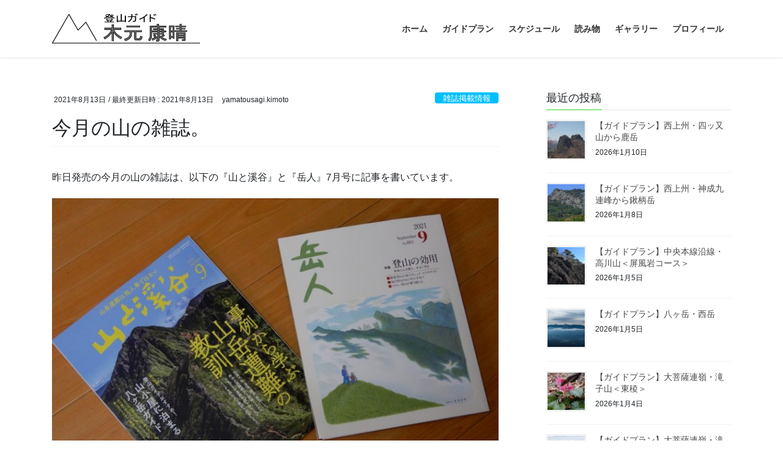

--- FILE ---
content_type: text/html; charset=UTF-8
request_url: https://yamatousagi.com/2021/08/13/magazine-2109/
body_size: 19610
content:
<!DOCTYPE html>
<html lang="ja">
<head>
<meta charset="utf-8">
<meta http-equiv="X-UA-Compatible" content="IE=edge">
<meta name="viewport" content="width=device-width, initial-scale=1">

<title>今月の山の雑誌。 | 登山ガイド 木元 康晴</title>
<meta name='robots' content='max-image-preview:large' />
<link rel='dns-prefetch' href='//www.googletagmanager.com' />
<link rel='dns-prefetch' href='//pagead2.googlesyndication.com' />
<link rel="alternate" type="application/rss+xml" title="登山ガイド 木元 康晴 &raquo; フィード" href="https://yamatousagi.com/feed/" />
<link rel="alternate" title="oEmbed (JSON)" type="application/json+oembed" href="https://yamatousagi.com/wp-json/oembed/1.0/embed?url=https%3A%2F%2Fyamatousagi.com%2F2021%2F08%2F13%2Fmagazine-2109%2F" />
<link rel="alternate" title="oEmbed (XML)" type="text/xml+oembed" href="https://yamatousagi.com/wp-json/oembed/1.0/embed?url=https%3A%2F%2Fyamatousagi.com%2F2021%2F08%2F13%2Fmagazine-2109%2F&#038;format=xml" />
<meta name="description" content="昨日発売の今月の山の雑誌は、以下の『山と溪谷』と『岳人』7月号に記事を書いています。『山と溪谷』と『岳人』、それぞれ2021年9月号『山と溪谷』で書いたのは、特集「事例から学ぶ山岳遭難の教訓」の第2章、「遭難対策の新常識」の中の「自分でつくるセーフティーネット」というHow to記事。それに地方の山を紹介する「季節の山歩き」の、伊豆諸島利島の宮塚山のコースガイド。『岳人』のほうは、やはり地方の山を紹介する「とっておきの山歩き」で、足尾山地にある前袈裟" /><style id='wp-img-auto-sizes-contain-inline-css' type='text/css'>
img:is([sizes=auto i],[sizes^="auto," i]){contain-intrinsic-size:3000px 1500px}
/*# sourceURL=wp-img-auto-sizes-contain-inline-css */
</style>
<link rel='stylesheet' id='vkExUnit_common_style-css' href='https://yamatousagi.com/wp-content/plugins/vk-all-in-one-expansion-unit/assets/css/vkExUnit_style.css?ver=9.113.0.1' type='text/css' media='all' />
<style id='vkExUnit_common_style-inline-css' type='text/css'>
:root {--ver_page_top_button_url:url(https://yamatousagi.com/wp-content/plugins/vk-all-in-one-expansion-unit/assets/images/to-top-btn-icon.svg);}@font-face {font-weight: normal;font-style: normal;font-family: "vk_sns";src: url("https://yamatousagi.com/wp-content/plugins/vk-all-in-one-expansion-unit/inc/sns/icons/fonts/vk_sns.eot?-bq20cj");src: url("https://yamatousagi.com/wp-content/plugins/vk-all-in-one-expansion-unit/inc/sns/icons/fonts/vk_sns.eot?#iefix-bq20cj") format("embedded-opentype"),url("https://yamatousagi.com/wp-content/plugins/vk-all-in-one-expansion-unit/inc/sns/icons/fonts/vk_sns.woff?-bq20cj") format("woff"),url("https://yamatousagi.com/wp-content/plugins/vk-all-in-one-expansion-unit/inc/sns/icons/fonts/vk_sns.ttf?-bq20cj") format("truetype"),url("https://yamatousagi.com/wp-content/plugins/vk-all-in-one-expansion-unit/inc/sns/icons/fonts/vk_sns.svg?-bq20cj#vk_sns") format("svg");}
.veu_promotion-alert__content--text {border: 1px solid rgba(0,0,0,0.125);padding: 0.5em 1em;border-radius: var(--vk-size-radius);margin-bottom: var(--vk-margin-block-bottom);font-size: 0.875rem;}/* Alert Content部分に段落タグを入れた場合に最後の段落の余白を0にする */.veu_promotion-alert__content--text p:last-of-type{margin-bottom:0;margin-top: 0;}
/*# sourceURL=vkExUnit_common_style-inline-css */
</style>
<style id='wp-emoji-styles-inline-css' type='text/css'>

	img.wp-smiley, img.emoji {
		display: inline !important;
		border: none !important;
		box-shadow: none !important;
		height: 1em !important;
		width: 1em !important;
		margin: 0 0.07em !important;
		vertical-align: -0.1em !important;
		background: none !important;
		padding: 0 !important;
	}
/*# sourceURL=wp-emoji-styles-inline-css */
</style>
<style id='wp-block-library-inline-css' type='text/css'>
:root{--wp-block-synced-color:#7a00df;--wp-block-synced-color--rgb:122,0,223;--wp-bound-block-color:var(--wp-block-synced-color);--wp-editor-canvas-background:#ddd;--wp-admin-theme-color:#007cba;--wp-admin-theme-color--rgb:0,124,186;--wp-admin-theme-color-darker-10:#006ba1;--wp-admin-theme-color-darker-10--rgb:0,107,160.5;--wp-admin-theme-color-darker-20:#005a87;--wp-admin-theme-color-darker-20--rgb:0,90,135;--wp-admin-border-width-focus:2px}@media (min-resolution:192dpi){:root{--wp-admin-border-width-focus:1.5px}}.wp-element-button{cursor:pointer}:root .has-very-light-gray-background-color{background-color:#eee}:root .has-very-dark-gray-background-color{background-color:#313131}:root .has-very-light-gray-color{color:#eee}:root .has-very-dark-gray-color{color:#313131}:root .has-vivid-green-cyan-to-vivid-cyan-blue-gradient-background{background:linear-gradient(135deg,#00d084,#0693e3)}:root .has-purple-crush-gradient-background{background:linear-gradient(135deg,#34e2e4,#4721fb 50%,#ab1dfe)}:root .has-hazy-dawn-gradient-background{background:linear-gradient(135deg,#faaca8,#dad0ec)}:root .has-subdued-olive-gradient-background{background:linear-gradient(135deg,#fafae1,#67a671)}:root .has-atomic-cream-gradient-background{background:linear-gradient(135deg,#fdd79a,#004a59)}:root .has-nightshade-gradient-background{background:linear-gradient(135deg,#330968,#31cdcf)}:root .has-midnight-gradient-background{background:linear-gradient(135deg,#020381,#2874fc)}:root{--wp--preset--font-size--normal:16px;--wp--preset--font-size--huge:42px}.has-regular-font-size{font-size:1em}.has-larger-font-size{font-size:2.625em}.has-normal-font-size{font-size:var(--wp--preset--font-size--normal)}.has-huge-font-size{font-size:var(--wp--preset--font-size--huge)}.has-text-align-center{text-align:center}.has-text-align-left{text-align:left}.has-text-align-right{text-align:right}.has-fit-text{white-space:nowrap!important}#end-resizable-editor-section{display:none}.aligncenter{clear:both}.items-justified-left{justify-content:flex-start}.items-justified-center{justify-content:center}.items-justified-right{justify-content:flex-end}.items-justified-space-between{justify-content:space-between}.screen-reader-text{border:0;clip-path:inset(50%);height:1px;margin:-1px;overflow:hidden;padding:0;position:absolute;width:1px;word-wrap:normal!important}.screen-reader-text:focus{background-color:#ddd;clip-path:none;color:#444;display:block;font-size:1em;height:auto;left:5px;line-height:normal;padding:15px 23px 14px;text-decoration:none;top:5px;width:auto;z-index:100000}html :where(.has-border-color){border-style:solid}html :where([style*=border-top-color]){border-top-style:solid}html :where([style*=border-right-color]){border-right-style:solid}html :where([style*=border-bottom-color]){border-bottom-style:solid}html :where([style*=border-left-color]){border-left-style:solid}html :where([style*=border-width]){border-style:solid}html :where([style*=border-top-width]){border-top-style:solid}html :where([style*=border-right-width]){border-right-style:solid}html :where([style*=border-bottom-width]){border-bottom-style:solid}html :where([style*=border-left-width]){border-left-style:solid}html :where(img[class*=wp-image-]){height:auto;max-width:100%}:where(figure){margin:0 0 1em}html :where(.is-position-sticky){--wp-admin--admin-bar--position-offset:var(--wp-admin--admin-bar--height,0px)}@media screen and (max-width:600px){html :where(.is-position-sticky){--wp-admin--admin-bar--position-offset:0px}}
/* VK Color Palettes */

/*# sourceURL=wp-block-library-inline-css */
</style><style id='wp-block-gallery-inline-css' type='text/css'>
.blocks-gallery-grid:not(.has-nested-images),.wp-block-gallery:not(.has-nested-images){display:flex;flex-wrap:wrap;list-style-type:none;margin:0;padding:0}.blocks-gallery-grid:not(.has-nested-images) .blocks-gallery-image,.blocks-gallery-grid:not(.has-nested-images) .blocks-gallery-item,.wp-block-gallery:not(.has-nested-images) .blocks-gallery-image,.wp-block-gallery:not(.has-nested-images) .blocks-gallery-item{display:flex;flex-direction:column;flex-grow:1;justify-content:center;margin:0 1em 1em 0;position:relative;width:calc(50% - 1em)}.blocks-gallery-grid:not(.has-nested-images) .blocks-gallery-image:nth-of-type(2n),.blocks-gallery-grid:not(.has-nested-images) .blocks-gallery-item:nth-of-type(2n),.wp-block-gallery:not(.has-nested-images) .blocks-gallery-image:nth-of-type(2n),.wp-block-gallery:not(.has-nested-images) .blocks-gallery-item:nth-of-type(2n){margin-right:0}.blocks-gallery-grid:not(.has-nested-images) .blocks-gallery-image figure,.blocks-gallery-grid:not(.has-nested-images) .blocks-gallery-item figure,.wp-block-gallery:not(.has-nested-images) .blocks-gallery-image figure,.wp-block-gallery:not(.has-nested-images) .blocks-gallery-item figure{align-items:flex-end;display:flex;height:100%;justify-content:flex-start;margin:0}.blocks-gallery-grid:not(.has-nested-images) .blocks-gallery-image img,.blocks-gallery-grid:not(.has-nested-images) .blocks-gallery-item img,.wp-block-gallery:not(.has-nested-images) .blocks-gallery-image img,.wp-block-gallery:not(.has-nested-images) .blocks-gallery-item img{display:block;height:auto;max-width:100%;width:auto}.blocks-gallery-grid:not(.has-nested-images) .blocks-gallery-image figcaption,.blocks-gallery-grid:not(.has-nested-images) .blocks-gallery-item figcaption,.wp-block-gallery:not(.has-nested-images) .blocks-gallery-image figcaption,.wp-block-gallery:not(.has-nested-images) .blocks-gallery-item figcaption{background:linear-gradient(0deg,#000000b3,#0000004d 70%,#0000);bottom:0;box-sizing:border-box;color:#fff;font-size:.8em;margin:0;max-height:100%;overflow:auto;padding:3em .77em .7em;position:absolute;text-align:center;width:100%;z-index:2}.blocks-gallery-grid:not(.has-nested-images) .blocks-gallery-image figcaption img,.blocks-gallery-grid:not(.has-nested-images) .blocks-gallery-item figcaption img,.wp-block-gallery:not(.has-nested-images) .blocks-gallery-image figcaption img,.wp-block-gallery:not(.has-nested-images) .blocks-gallery-item figcaption img{display:inline}.blocks-gallery-grid:not(.has-nested-images) figcaption,.wp-block-gallery:not(.has-nested-images) figcaption{flex-grow:1}.blocks-gallery-grid:not(.has-nested-images).is-cropped .blocks-gallery-image a,.blocks-gallery-grid:not(.has-nested-images).is-cropped .blocks-gallery-image img,.blocks-gallery-grid:not(.has-nested-images).is-cropped .blocks-gallery-item a,.blocks-gallery-grid:not(.has-nested-images).is-cropped .blocks-gallery-item img,.wp-block-gallery:not(.has-nested-images).is-cropped .blocks-gallery-image a,.wp-block-gallery:not(.has-nested-images).is-cropped .blocks-gallery-image img,.wp-block-gallery:not(.has-nested-images).is-cropped .blocks-gallery-item a,.wp-block-gallery:not(.has-nested-images).is-cropped .blocks-gallery-item img{flex:1;height:100%;object-fit:cover;width:100%}.blocks-gallery-grid:not(.has-nested-images).columns-1 .blocks-gallery-image,.blocks-gallery-grid:not(.has-nested-images).columns-1 .blocks-gallery-item,.wp-block-gallery:not(.has-nested-images).columns-1 .blocks-gallery-image,.wp-block-gallery:not(.has-nested-images).columns-1 .blocks-gallery-item{margin-right:0;width:100%}@media (min-width:600px){.blocks-gallery-grid:not(.has-nested-images).columns-3 .blocks-gallery-image,.blocks-gallery-grid:not(.has-nested-images).columns-3 .blocks-gallery-item,.wp-block-gallery:not(.has-nested-images).columns-3 .blocks-gallery-image,.wp-block-gallery:not(.has-nested-images).columns-3 .blocks-gallery-item{margin-right:1em;width:calc(33.33333% - .66667em)}.blocks-gallery-grid:not(.has-nested-images).columns-4 .blocks-gallery-image,.blocks-gallery-grid:not(.has-nested-images).columns-4 .blocks-gallery-item,.wp-block-gallery:not(.has-nested-images).columns-4 .blocks-gallery-image,.wp-block-gallery:not(.has-nested-images).columns-4 .blocks-gallery-item{margin-right:1em;width:calc(25% - .75em)}.blocks-gallery-grid:not(.has-nested-images).columns-5 .blocks-gallery-image,.blocks-gallery-grid:not(.has-nested-images).columns-5 .blocks-gallery-item,.wp-block-gallery:not(.has-nested-images).columns-5 .blocks-gallery-image,.wp-block-gallery:not(.has-nested-images).columns-5 .blocks-gallery-item{margin-right:1em;width:calc(20% - .8em)}.blocks-gallery-grid:not(.has-nested-images).columns-6 .blocks-gallery-image,.blocks-gallery-grid:not(.has-nested-images).columns-6 .blocks-gallery-item,.wp-block-gallery:not(.has-nested-images).columns-6 .blocks-gallery-image,.wp-block-gallery:not(.has-nested-images).columns-6 .blocks-gallery-item{margin-right:1em;width:calc(16.66667% - .83333em)}.blocks-gallery-grid:not(.has-nested-images).columns-7 .blocks-gallery-image,.blocks-gallery-grid:not(.has-nested-images).columns-7 .blocks-gallery-item,.wp-block-gallery:not(.has-nested-images).columns-7 .blocks-gallery-image,.wp-block-gallery:not(.has-nested-images).columns-7 .blocks-gallery-item{margin-right:1em;width:calc(14.28571% - .85714em)}.blocks-gallery-grid:not(.has-nested-images).columns-8 .blocks-gallery-image,.blocks-gallery-grid:not(.has-nested-images).columns-8 .blocks-gallery-item,.wp-block-gallery:not(.has-nested-images).columns-8 .blocks-gallery-image,.wp-block-gallery:not(.has-nested-images).columns-8 .blocks-gallery-item{margin-right:1em;width:calc(12.5% - .875em)}.blocks-gallery-grid:not(.has-nested-images).columns-1 .blocks-gallery-image:nth-of-type(1n),.blocks-gallery-grid:not(.has-nested-images).columns-1 .blocks-gallery-item:nth-of-type(1n),.blocks-gallery-grid:not(.has-nested-images).columns-2 .blocks-gallery-image:nth-of-type(2n),.blocks-gallery-grid:not(.has-nested-images).columns-2 .blocks-gallery-item:nth-of-type(2n),.blocks-gallery-grid:not(.has-nested-images).columns-3 .blocks-gallery-image:nth-of-type(3n),.blocks-gallery-grid:not(.has-nested-images).columns-3 .blocks-gallery-item:nth-of-type(3n),.blocks-gallery-grid:not(.has-nested-images).columns-4 .blocks-gallery-image:nth-of-type(4n),.blocks-gallery-grid:not(.has-nested-images).columns-4 .blocks-gallery-item:nth-of-type(4n),.blocks-gallery-grid:not(.has-nested-images).columns-5 .blocks-gallery-image:nth-of-type(5n),.blocks-gallery-grid:not(.has-nested-images).columns-5 .blocks-gallery-item:nth-of-type(5n),.blocks-gallery-grid:not(.has-nested-images).columns-6 .blocks-gallery-image:nth-of-type(6n),.blocks-gallery-grid:not(.has-nested-images).columns-6 .blocks-gallery-item:nth-of-type(6n),.blocks-gallery-grid:not(.has-nested-images).columns-7 .blocks-gallery-image:nth-of-type(7n),.blocks-gallery-grid:not(.has-nested-images).columns-7 .blocks-gallery-item:nth-of-type(7n),.blocks-gallery-grid:not(.has-nested-images).columns-8 .blocks-gallery-image:nth-of-type(8n),.blocks-gallery-grid:not(.has-nested-images).columns-8 .blocks-gallery-item:nth-of-type(8n),.wp-block-gallery:not(.has-nested-images).columns-1 .blocks-gallery-image:nth-of-type(1n),.wp-block-gallery:not(.has-nested-images).columns-1 .blocks-gallery-item:nth-of-type(1n),.wp-block-gallery:not(.has-nested-images).columns-2 .blocks-gallery-image:nth-of-type(2n),.wp-block-gallery:not(.has-nested-images).columns-2 .blocks-gallery-item:nth-of-type(2n),.wp-block-gallery:not(.has-nested-images).columns-3 .blocks-gallery-image:nth-of-type(3n),.wp-block-gallery:not(.has-nested-images).columns-3 .blocks-gallery-item:nth-of-type(3n),.wp-block-gallery:not(.has-nested-images).columns-4 .blocks-gallery-image:nth-of-type(4n),.wp-block-gallery:not(.has-nested-images).columns-4 .blocks-gallery-item:nth-of-type(4n),.wp-block-gallery:not(.has-nested-images).columns-5 .blocks-gallery-image:nth-of-type(5n),.wp-block-gallery:not(.has-nested-images).columns-5 .blocks-gallery-item:nth-of-type(5n),.wp-block-gallery:not(.has-nested-images).columns-6 .blocks-gallery-image:nth-of-type(6n),.wp-block-gallery:not(.has-nested-images).columns-6 .blocks-gallery-item:nth-of-type(6n),.wp-block-gallery:not(.has-nested-images).columns-7 .blocks-gallery-image:nth-of-type(7n),.wp-block-gallery:not(.has-nested-images).columns-7 .blocks-gallery-item:nth-of-type(7n),.wp-block-gallery:not(.has-nested-images).columns-8 .blocks-gallery-image:nth-of-type(8n),.wp-block-gallery:not(.has-nested-images).columns-8 .blocks-gallery-item:nth-of-type(8n){margin-right:0}}.blocks-gallery-grid:not(.has-nested-images) .blocks-gallery-image:last-child,.blocks-gallery-grid:not(.has-nested-images) .blocks-gallery-item:last-child,.wp-block-gallery:not(.has-nested-images) .blocks-gallery-image:last-child,.wp-block-gallery:not(.has-nested-images) .blocks-gallery-item:last-child{margin-right:0}.blocks-gallery-grid:not(.has-nested-images).alignleft,.blocks-gallery-grid:not(.has-nested-images).alignright,.wp-block-gallery:not(.has-nested-images).alignleft,.wp-block-gallery:not(.has-nested-images).alignright{max-width:420px;width:100%}.blocks-gallery-grid:not(.has-nested-images).aligncenter .blocks-gallery-item figure,.wp-block-gallery:not(.has-nested-images).aligncenter .blocks-gallery-item figure{justify-content:center}.wp-block-gallery:not(.is-cropped) .blocks-gallery-item{align-self:flex-start}figure.wp-block-gallery.has-nested-images{align-items:normal}.wp-block-gallery.has-nested-images figure.wp-block-image:not(#individual-image){margin:0;width:calc(50% - var(--wp--style--unstable-gallery-gap, 16px)/2)}.wp-block-gallery.has-nested-images figure.wp-block-image{box-sizing:border-box;display:flex;flex-direction:column;flex-grow:1;justify-content:center;max-width:100%;position:relative}.wp-block-gallery.has-nested-images figure.wp-block-image>a,.wp-block-gallery.has-nested-images figure.wp-block-image>div{flex-direction:column;flex-grow:1;margin:0}.wp-block-gallery.has-nested-images figure.wp-block-image img{display:block;height:auto;max-width:100%!important;width:auto}.wp-block-gallery.has-nested-images figure.wp-block-image figcaption,.wp-block-gallery.has-nested-images figure.wp-block-image:has(figcaption):before{bottom:0;left:0;max-height:100%;position:absolute;right:0}.wp-block-gallery.has-nested-images figure.wp-block-image:has(figcaption):before{backdrop-filter:blur(3px);content:"";height:100%;-webkit-mask-image:linear-gradient(0deg,#000 20%,#0000);mask-image:linear-gradient(0deg,#000 20%,#0000);max-height:40%;pointer-events:none}.wp-block-gallery.has-nested-images figure.wp-block-image figcaption{box-sizing:border-box;color:#fff;font-size:13px;margin:0;overflow:auto;padding:1em;text-align:center;text-shadow:0 0 1.5px #000}.wp-block-gallery.has-nested-images figure.wp-block-image figcaption::-webkit-scrollbar{height:12px;width:12px}.wp-block-gallery.has-nested-images figure.wp-block-image figcaption::-webkit-scrollbar-track{background-color:initial}.wp-block-gallery.has-nested-images figure.wp-block-image figcaption::-webkit-scrollbar-thumb{background-clip:padding-box;background-color:initial;border:3px solid #0000;border-radius:8px}.wp-block-gallery.has-nested-images figure.wp-block-image figcaption:focus-within::-webkit-scrollbar-thumb,.wp-block-gallery.has-nested-images figure.wp-block-image figcaption:focus::-webkit-scrollbar-thumb,.wp-block-gallery.has-nested-images figure.wp-block-image figcaption:hover::-webkit-scrollbar-thumb{background-color:#fffc}.wp-block-gallery.has-nested-images figure.wp-block-image figcaption{scrollbar-color:#0000 #0000;scrollbar-gutter:stable both-edges;scrollbar-width:thin}.wp-block-gallery.has-nested-images figure.wp-block-image figcaption:focus,.wp-block-gallery.has-nested-images figure.wp-block-image figcaption:focus-within,.wp-block-gallery.has-nested-images figure.wp-block-image figcaption:hover{scrollbar-color:#fffc #0000}.wp-block-gallery.has-nested-images figure.wp-block-image figcaption{will-change:transform}@media (hover:none){.wp-block-gallery.has-nested-images figure.wp-block-image figcaption{scrollbar-color:#fffc #0000}}.wp-block-gallery.has-nested-images figure.wp-block-image figcaption{background:linear-gradient(0deg,#0006,#0000)}.wp-block-gallery.has-nested-images figure.wp-block-image figcaption img{display:inline}.wp-block-gallery.has-nested-images figure.wp-block-image figcaption a{color:inherit}.wp-block-gallery.has-nested-images figure.wp-block-image.has-custom-border img{box-sizing:border-box}.wp-block-gallery.has-nested-images figure.wp-block-image.has-custom-border>a,.wp-block-gallery.has-nested-images figure.wp-block-image.has-custom-border>div,.wp-block-gallery.has-nested-images figure.wp-block-image.is-style-rounded>a,.wp-block-gallery.has-nested-images figure.wp-block-image.is-style-rounded>div{flex:1 1 auto}.wp-block-gallery.has-nested-images figure.wp-block-image.has-custom-border figcaption,.wp-block-gallery.has-nested-images figure.wp-block-image.is-style-rounded figcaption{background:none;color:inherit;flex:initial;margin:0;padding:10px 10px 9px;position:relative;text-shadow:none}.wp-block-gallery.has-nested-images figure.wp-block-image.has-custom-border:before,.wp-block-gallery.has-nested-images figure.wp-block-image.is-style-rounded:before{content:none}.wp-block-gallery.has-nested-images figcaption{flex-basis:100%;flex-grow:1;text-align:center}.wp-block-gallery.has-nested-images:not(.is-cropped) figure.wp-block-image:not(#individual-image){margin-bottom:auto;margin-top:0}.wp-block-gallery.has-nested-images.is-cropped figure.wp-block-image:not(#individual-image){align-self:inherit}.wp-block-gallery.has-nested-images.is-cropped figure.wp-block-image:not(#individual-image)>a,.wp-block-gallery.has-nested-images.is-cropped figure.wp-block-image:not(#individual-image)>div:not(.components-drop-zone){display:flex}.wp-block-gallery.has-nested-images.is-cropped figure.wp-block-image:not(#individual-image) a,.wp-block-gallery.has-nested-images.is-cropped figure.wp-block-image:not(#individual-image) img{flex:1 0 0%;height:100%;object-fit:cover;width:100%}.wp-block-gallery.has-nested-images.columns-1 figure.wp-block-image:not(#individual-image){width:100%}@media (min-width:600px){.wp-block-gallery.has-nested-images.columns-3 figure.wp-block-image:not(#individual-image){width:calc(33.33333% - var(--wp--style--unstable-gallery-gap, 16px)*.66667)}.wp-block-gallery.has-nested-images.columns-4 figure.wp-block-image:not(#individual-image){width:calc(25% - var(--wp--style--unstable-gallery-gap, 16px)*.75)}.wp-block-gallery.has-nested-images.columns-5 figure.wp-block-image:not(#individual-image){width:calc(20% - var(--wp--style--unstable-gallery-gap, 16px)*.8)}.wp-block-gallery.has-nested-images.columns-6 figure.wp-block-image:not(#individual-image){width:calc(16.66667% - var(--wp--style--unstable-gallery-gap, 16px)*.83333)}.wp-block-gallery.has-nested-images.columns-7 figure.wp-block-image:not(#individual-image){width:calc(14.28571% - var(--wp--style--unstable-gallery-gap, 16px)*.85714)}.wp-block-gallery.has-nested-images.columns-8 figure.wp-block-image:not(#individual-image){width:calc(12.5% - var(--wp--style--unstable-gallery-gap, 16px)*.875)}.wp-block-gallery.has-nested-images.columns-default figure.wp-block-image:not(#individual-image){width:calc(33.33% - var(--wp--style--unstable-gallery-gap, 16px)*.66667)}.wp-block-gallery.has-nested-images.columns-default figure.wp-block-image:not(#individual-image):first-child:nth-last-child(2),.wp-block-gallery.has-nested-images.columns-default figure.wp-block-image:not(#individual-image):first-child:nth-last-child(2)~figure.wp-block-image:not(#individual-image){width:calc(50% - var(--wp--style--unstable-gallery-gap, 16px)*.5)}.wp-block-gallery.has-nested-images.columns-default figure.wp-block-image:not(#individual-image):first-child:last-child{width:100%}}.wp-block-gallery.has-nested-images.alignleft,.wp-block-gallery.has-nested-images.alignright{max-width:420px;width:100%}.wp-block-gallery.has-nested-images.aligncenter{justify-content:center}
/*# sourceURL=https://yamatousagi.com/wp-includes/blocks/gallery/style.min.css */
</style>
<style id='wp-block-paragraph-inline-css' type='text/css'>
.is-small-text{font-size:.875em}.is-regular-text{font-size:1em}.is-large-text{font-size:2.25em}.is-larger-text{font-size:3em}.has-drop-cap:not(:focus):first-letter{float:left;font-size:8.4em;font-style:normal;font-weight:100;line-height:.68;margin:.05em .1em 0 0;text-transform:uppercase}body.rtl .has-drop-cap:not(:focus):first-letter{float:none;margin-left:.1em}p.has-drop-cap.has-background{overflow:hidden}:root :where(p.has-background){padding:1.25em 2.375em}:where(p.has-text-color:not(.has-link-color)) a{color:inherit}p.has-text-align-left[style*="writing-mode:vertical-lr"],p.has-text-align-right[style*="writing-mode:vertical-rl"]{rotate:180deg}
/*# sourceURL=https://yamatousagi.com/wp-includes/blocks/paragraph/style.min.css */
</style>
<style id='wp-block-spacer-inline-css' type='text/css'>
.wp-block-spacer{clear:both}
/*# sourceURL=https://yamatousagi.com/wp-includes/blocks/spacer/style.min.css */
</style>
<style id='global-styles-inline-css' type='text/css'>
:root{--wp--preset--aspect-ratio--square: 1;--wp--preset--aspect-ratio--4-3: 4/3;--wp--preset--aspect-ratio--3-4: 3/4;--wp--preset--aspect-ratio--3-2: 3/2;--wp--preset--aspect-ratio--2-3: 2/3;--wp--preset--aspect-ratio--16-9: 16/9;--wp--preset--aspect-ratio--9-16: 9/16;--wp--preset--color--black: #000000;--wp--preset--color--cyan-bluish-gray: #abb8c3;--wp--preset--color--white: #ffffff;--wp--preset--color--pale-pink: #f78da7;--wp--preset--color--vivid-red: #cf2e2e;--wp--preset--color--luminous-vivid-orange: #ff6900;--wp--preset--color--luminous-vivid-amber: #fcb900;--wp--preset--color--light-green-cyan: #7bdcb5;--wp--preset--color--vivid-green-cyan: #00d084;--wp--preset--color--pale-cyan-blue: #8ed1fc;--wp--preset--color--vivid-cyan-blue: #0693e3;--wp--preset--color--vivid-purple: #9b51e0;--wp--preset--gradient--vivid-cyan-blue-to-vivid-purple: linear-gradient(135deg,rgb(6,147,227) 0%,rgb(155,81,224) 100%);--wp--preset--gradient--light-green-cyan-to-vivid-green-cyan: linear-gradient(135deg,rgb(122,220,180) 0%,rgb(0,208,130) 100%);--wp--preset--gradient--luminous-vivid-amber-to-luminous-vivid-orange: linear-gradient(135deg,rgb(252,185,0) 0%,rgb(255,105,0) 100%);--wp--preset--gradient--luminous-vivid-orange-to-vivid-red: linear-gradient(135deg,rgb(255,105,0) 0%,rgb(207,46,46) 100%);--wp--preset--gradient--very-light-gray-to-cyan-bluish-gray: linear-gradient(135deg,rgb(238,238,238) 0%,rgb(169,184,195) 100%);--wp--preset--gradient--cool-to-warm-spectrum: linear-gradient(135deg,rgb(74,234,220) 0%,rgb(151,120,209) 20%,rgb(207,42,186) 40%,rgb(238,44,130) 60%,rgb(251,105,98) 80%,rgb(254,248,76) 100%);--wp--preset--gradient--blush-light-purple: linear-gradient(135deg,rgb(255,206,236) 0%,rgb(152,150,240) 100%);--wp--preset--gradient--blush-bordeaux: linear-gradient(135deg,rgb(254,205,165) 0%,rgb(254,45,45) 50%,rgb(107,0,62) 100%);--wp--preset--gradient--luminous-dusk: linear-gradient(135deg,rgb(255,203,112) 0%,rgb(199,81,192) 50%,rgb(65,88,208) 100%);--wp--preset--gradient--pale-ocean: linear-gradient(135deg,rgb(255,245,203) 0%,rgb(182,227,212) 50%,rgb(51,167,181) 100%);--wp--preset--gradient--electric-grass: linear-gradient(135deg,rgb(202,248,128) 0%,rgb(113,206,126) 100%);--wp--preset--gradient--midnight: linear-gradient(135deg,rgb(2,3,129) 0%,rgb(40,116,252) 100%);--wp--preset--font-size--small: 13px;--wp--preset--font-size--medium: 20px;--wp--preset--font-size--large: 36px;--wp--preset--font-size--x-large: 42px;--wp--preset--spacing--20: 0.44rem;--wp--preset--spacing--30: 0.67rem;--wp--preset--spacing--40: 1rem;--wp--preset--spacing--50: 1.5rem;--wp--preset--spacing--60: 2.25rem;--wp--preset--spacing--70: 3.38rem;--wp--preset--spacing--80: 5.06rem;--wp--preset--shadow--natural: 6px 6px 9px rgba(0, 0, 0, 0.2);--wp--preset--shadow--deep: 12px 12px 50px rgba(0, 0, 0, 0.4);--wp--preset--shadow--sharp: 6px 6px 0px rgba(0, 0, 0, 0.2);--wp--preset--shadow--outlined: 6px 6px 0px -3px rgb(255, 255, 255), 6px 6px rgb(0, 0, 0);--wp--preset--shadow--crisp: 6px 6px 0px rgb(0, 0, 0);}:where(.is-layout-flex){gap: 0.5em;}:where(.is-layout-grid){gap: 0.5em;}body .is-layout-flex{display: flex;}.is-layout-flex{flex-wrap: wrap;align-items: center;}.is-layout-flex > :is(*, div){margin: 0;}body .is-layout-grid{display: grid;}.is-layout-grid > :is(*, div){margin: 0;}:where(.wp-block-columns.is-layout-flex){gap: 2em;}:where(.wp-block-columns.is-layout-grid){gap: 2em;}:where(.wp-block-post-template.is-layout-flex){gap: 1.25em;}:where(.wp-block-post-template.is-layout-grid){gap: 1.25em;}.has-black-color{color: var(--wp--preset--color--black) !important;}.has-cyan-bluish-gray-color{color: var(--wp--preset--color--cyan-bluish-gray) !important;}.has-white-color{color: var(--wp--preset--color--white) !important;}.has-pale-pink-color{color: var(--wp--preset--color--pale-pink) !important;}.has-vivid-red-color{color: var(--wp--preset--color--vivid-red) !important;}.has-luminous-vivid-orange-color{color: var(--wp--preset--color--luminous-vivid-orange) !important;}.has-luminous-vivid-amber-color{color: var(--wp--preset--color--luminous-vivid-amber) !important;}.has-light-green-cyan-color{color: var(--wp--preset--color--light-green-cyan) !important;}.has-vivid-green-cyan-color{color: var(--wp--preset--color--vivid-green-cyan) !important;}.has-pale-cyan-blue-color{color: var(--wp--preset--color--pale-cyan-blue) !important;}.has-vivid-cyan-blue-color{color: var(--wp--preset--color--vivid-cyan-blue) !important;}.has-vivid-purple-color{color: var(--wp--preset--color--vivid-purple) !important;}.has-black-background-color{background-color: var(--wp--preset--color--black) !important;}.has-cyan-bluish-gray-background-color{background-color: var(--wp--preset--color--cyan-bluish-gray) !important;}.has-white-background-color{background-color: var(--wp--preset--color--white) !important;}.has-pale-pink-background-color{background-color: var(--wp--preset--color--pale-pink) !important;}.has-vivid-red-background-color{background-color: var(--wp--preset--color--vivid-red) !important;}.has-luminous-vivid-orange-background-color{background-color: var(--wp--preset--color--luminous-vivid-orange) !important;}.has-luminous-vivid-amber-background-color{background-color: var(--wp--preset--color--luminous-vivid-amber) !important;}.has-light-green-cyan-background-color{background-color: var(--wp--preset--color--light-green-cyan) !important;}.has-vivid-green-cyan-background-color{background-color: var(--wp--preset--color--vivid-green-cyan) !important;}.has-pale-cyan-blue-background-color{background-color: var(--wp--preset--color--pale-cyan-blue) !important;}.has-vivid-cyan-blue-background-color{background-color: var(--wp--preset--color--vivid-cyan-blue) !important;}.has-vivid-purple-background-color{background-color: var(--wp--preset--color--vivid-purple) !important;}.has-black-border-color{border-color: var(--wp--preset--color--black) !important;}.has-cyan-bluish-gray-border-color{border-color: var(--wp--preset--color--cyan-bluish-gray) !important;}.has-white-border-color{border-color: var(--wp--preset--color--white) !important;}.has-pale-pink-border-color{border-color: var(--wp--preset--color--pale-pink) !important;}.has-vivid-red-border-color{border-color: var(--wp--preset--color--vivid-red) !important;}.has-luminous-vivid-orange-border-color{border-color: var(--wp--preset--color--luminous-vivid-orange) !important;}.has-luminous-vivid-amber-border-color{border-color: var(--wp--preset--color--luminous-vivid-amber) !important;}.has-light-green-cyan-border-color{border-color: var(--wp--preset--color--light-green-cyan) !important;}.has-vivid-green-cyan-border-color{border-color: var(--wp--preset--color--vivid-green-cyan) !important;}.has-pale-cyan-blue-border-color{border-color: var(--wp--preset--color--pale-cyan-blue) !important;}.has-vivid-cyan-blue-border-color{border-color: var(--wp--preset--color--vivid-cyan-blue) !important;}.has-vivid-purple-border-color{border-color: var(--wp--preset--color--vivid-purple) !important;}.has-vivid-cyan-blue-to-vivid-purple-gradient-background{background: var(--wp--preset--gradient--vivid-cyan-blue-to-vivid-purple) !important;}.has-light-green-cyan-to-vivid-green-cyan-gradient-background{background: var(--wp--preset--gradient--light-green-cyan-to-vivid-green-cyan) !important;}.has-luminous-vivid-amber-to-luminous-vivid-orange-gradient-background{background: var(--wp--preset--gradient--luminous-vivid-amber-to-luminous-vivid-orange) !important;}.has-luminous-vivid-orange-to-vivid-red-gradient-background{background: var(--wp--preset--gradient--luminous-vivid-orange-to-vivid-red) !important;}.has-very-light-gray-to-cyan-bluish-gray-gradient-background{background: var(--wp--preset--gradient--very-light-gray-to-cyan-bluish-gray) !important;}.has-cool-to-warm-spectrum-gradient-background{background: var(--wp--preset--gradient--cool-to-warm-spectrum) !important;}.has-blush-light-purple-gradient-background{background: var(--wp--preset--gradient--blush-light-purple) !important;}.has-blush-bordeaux-gradient-background{background: var(--wp--preset--gradient--blush-bordeaux) !important;}.has-luminous-dusk-gradient-background{background: var(--wp--preset--gradient--luminous-dusk) !important;}.has-pale-ocean-gradient-background{background: var(--wp--preset--gradient--pale-ocean) !important;}.has-electric-grass-gradient-background{background: var(--wp--preset--gradient--electric-grass) !important;}.has-midnight-gradient-background{background: var(--wp--preset--gradient--midnight) !important;}.has-small-font-size{font-size: var(--wp--preset--font-size--small) !important;}.has-medium-font-size{font-size: var(--wp--preset--font-size--medium) !important;}.has-large-font-size{font-size: var(--wp--preset--font-size--large) !important;}.has-x-large-font-size{font-size: var(--wp--preset--font-size--x-large) !important;}
/*# sourceURL=global-styles-inline-css */
</style>
<style id='core-block-supports-inline-css' type='text/css'>
.wp-block-gallery.wp-block-gallery-1{--wp--style--unstable-gallery-gap:var( --wp--style--gallery-gap-default, var( --gallery-block--gutter-size, var( --wp--style--block-gap, 0.5em ) ) );gap:var( --wp--style--gallery-gap-default, var( --gallery-block--gutter-size, var( --wp--style--block-gap, 0.5em ) ) );}.wp-block-gallery.wp-block-gallery-2{--wp--style--unstable-gallery-gap:var( --wp--style--gallery-gap-default, var( --gallery-block--gutter-size, var( --wp--style--block-gap, 0.5em ) ) );gap:var( --wp--style--gallery-gap-default, var( --gallery-block--gutter-size, var( --wp--style--block-gap, 0.5em ) ) );}.wp-block-gallery.wp-block-gallery-3{--wp--style--unstable-gallery-gap:var( --wp--style--gallery-gap-default, var( --gallery-block--gutter-size, var( --wp--style--block-gap, 0.5em ) ) );gap:var( --wp--style--gallery-gap-default, var( --gallery-block--gutter-size, var( --wp--style--block-gap, 0.5em ) ) );}
/*# sourceURL=core-block-supports-inline-css */
</style>

<style id='classic-theme-styles-inline-css' type='text/css'>
/*! This file is auto-generated */
.wp-block-button__link{color:#fff;background-color:#32373c;border-radius:9999px;box-shadow:none;text-decoration:none;padding:calc(.667em + 2px) calc(1.333em + 2px);font-size:1.125em}.wp-block-file__button{background:#32373c;color:#fff;text-decoration:none}
/*# sourceURL=/wp-includes/css/classic-themes.min.css */
</style>
<link rel='stylesheet' id='vk-swiper-style-css' href='https://yamatousagi.com/wp-content/plugins/vk-blocks/vendor/vektor-inc/vk-swiper/src/assets/css/swiper-bundle.min.css?ver=11.0.2' type='text/css' media='all' />
<link rel='stylesheet' id='bootstrap-4-style-css' href='https://yamatousagi.com/wp-content/themes/lightning/library/bootstrap-4/css/bootstrap.min.css?ver=4.5.0' type='text/css' media='all' />
<link rel='stylesheet' id='lightning-common-style-css' href='https://yamatousagi.com/wp-content/themes/lightning/assets/css/common.css?ver=13.5.4' type='text/css' media='all' />
<style id='lightning-common-style-inline-css' type='text/css'>
/* vk-mobile-nav */:root {--vk-mobile-nav-menu-btn-bg-src: url("https://yamatousagi.com/wp-content/themes/lightning/inc/vk-mobile-nav/package//images/vk-menu-btn-black.svg");--vk-mobile-nav-menu-btn-close-bg-src: url("https://yamatousagi.com/wp-content/themes/lightning/inc/vk-mobile-nav/package//images/vk-menu-close-black.svg");--vk-menu-acc-icon-open-black-bg-src: url("https://yamatousagi.com/wp-content/themes/lightning/inc/vk-mobile-nav/package//images/vk-menu-acc-icon-open-black.svg");--vk-menu-acc-icon-open-white-bg-src: url("https://yamatousagi.com/wp-content/themes/lightning/inc/vk-mobile-nav/package//images/vk-menu-acc-icon-open-white.svg");--vk-menu-acc-icon-close-black-bg-src: url("https://yamatousagi.com/wp-content/themes/lightning/inc/vk-mobile-nav/package//images/vk-menu-close-black.svg");--vk-menu-acc-icon-close-white-bg-src: url("https://yamatousagi.com/wp-content/themes/lightning/inc/vk-mobile-nav/package//images/vk-menu-close-white.svg");}
/*# sourceURL=lightning-common-style-inline-css */
</style>
<link rel='stylesheet' id='lightning-design-style-css' href='https://yamatousagi.com/wp-content/themes/lightning/design-skin/origin2/css/style.css?ver=13.5.4' type='text/css' media='all' />
<style id='lightning-design-style-inline-css' type='text/css'>
/* ltg common custom */:root {--vk-menu-acc-btn-border-color:#333;--color-key:#32cd32;--color-key-dark:#6b8e23;}.bbp-submit-wrapper .button.submit { background-color:#6b8e23 ; }.bbp-submit-wrapper .button.submit:hover { background-color:#32cd32 ; }.veu_color_txt_key { color:#6b8e23 ; }.veu_color_bg_key { background-color:#6b8e23 ; }.veu_color_border_key { border-color:#6b8e23 ; }.btn-default { border-color:#32cd32;color:#32cd32;}.btn-default:focus,.btn-default:hover { border-color:#32cd32;background-color: #32cd32; }.wp-block-search__button,.btn-primary { background-color:#32cd32;border-color:#6b8e23; }.wp-block-search__button:focus,.wp-block-search__button:hover,.btn-primary:not(:disabled):not(.disabled):active,.btn-primary:focus,.btn-primary:hover { background-color:#6b8e23;border-color:#32cd32; }.btn-outline-primary { color : #32cd32 ; border-color:#32cd32; }.btn-outline-primary:not(:disabled):not(.disabled):active,.btn-outline-primary:focus,.btn-outline-primary:hover { color : #fff; background-color:#32cd32;border-color:#6b8e23; }a { color:#0000ff; }a:hover { color:#8a2be2; }
.media .media-body .media-heading a:hover { color:#32cd32; }@media (min-width: 768px){.gMenu > li:before,.gMenu > li.menu-item-has-children::after { border-bottom-color:#6b8e23 }.gMenu li li { background-color:#6b8e23 }.gMenu li li a:hover { background-color:#32cd32; }} /* @media (min-width: 768px) */.page-header { background-color:#32cd32; }h2,.mainSection-title { border-top-color:#32cd32; }h3:after,.subSection-title:after { border-bottom-color:#32cd32; }ul.page-numbers li span.page-numbers.current,.page-link dl .post-page-numbers.current { background-color:#32cd32; }.pager li > a { border-color:#32cd32;color:#32cd32;}.pager li > a:hover { background-color:#32cd32;color:#fff;}.siteFooter { border-top-color:#32cd32; }dt { border-left-color:#32cd32; }:root {--g_nav_main_acc_icon_open_url:url(https://yamatousagi.com/wp-content/themes/lightning/inc/vk-mobile-nav/package/images/vk-menu-acc-icon-open-black.svg);--g_nav_main_acc_icon_close_url: url(https://yamatousagi.com/wp-content/themes/lightning/inc/vk-mobile-nav/package/images/vk-menu-close-black.svg);--g_nav_sub_acc_icon_open_url: url(https://yamatousagi.com/wp-content/themes/lightning/inc/vk-mobile-nav/package/images/vk-menu-acc-icon-open-white.svg);--g_nav_sub_acc_icon_close_url: url(https://yamatousagi.com/wp-content/themes/lightning/inc/vk-mobile-nav/package/images/vk-menu-close-white.svg);}
/*# sourceURL=lightning-design-style-inline-css */
</style>
<link rel='stylesheet' id='veu-cta-css' href='https://yamatousagi.com/wp-content/plugins/vk-all-in-one-expansion-unit/inc/call-to-action/package/assets/css/style.css?ver=9.113.0.1' type='text/css' media='all' />
<link rel='stylesheet' id='vk-blocks-build-css-css' href='https://yamatousagi.com/wp-content/plugins/vk-blocks/build/block-build.css?ver=1.115.2.1' type='text/css' media='all' />
<style id='vk-blocks-build-css-inline-css' type='text/css'>

	:root {
		--vk_image-mask-circle: url(https://yamatousagi.com/wp-content/plugins/vk-blocks/inc/vk-blocks/images/circle.svg);
		--vk_image-mask-wave01: url(https://yamatousagi.com/wp-content/plugins/vk-blocks/inc/vk-blocks/images/wave01.svg);
		--vk_image-mask-wave02: url(https://yamatousagi.com/wp-content/plugins/vk-blocks/inc/vk-blocks/images/wave02.svg);
		--vk_image-mask-wave03: url(https://yamatousagi.com/wp-content/plugins/vk-blocks/inc/vk-blocks/images/wave03.svg);
		--vk_image-mask-wave04: url(https://yamatousagi.com/wp-content/plugins/vk-blocks/inc/vk-blocks/images/wave04.svg);
	}
	

	:root {

		--vk-balloon-border-width:1px;

		--vk-balloon-speech-offset:-12px;
	}
	

	:root {
		--vk_flow-arrow: url(https://yamatousagi.com/wp-content/plugins/vk-blocks/inc/vk-blocks/images/arrow_bottom.svg);
	}
	
/*# sourceURL=vk-blocks-build-css-inline-css */
</style>
<link rel='stylesheet' id='lightning-theme-style-css' href='https://yamatousagi.com/wp-content/themes/lightning_child/style.css?ver=13.5.4' type='text/css' media='all' />
<link rel='stylesheet' id='amazonjs-css' href='https://yamatousagi.com/wp-content/plugins/amazonjs/css/amazonjs.css?ver=0.10' type='text/css' media='all' />
<link rel='stylesheet' id='tablepress-default-css' href='https://yamatousagi.com/wp-content/plugins/tablepress/css/build/default.css?ver=3.2.6' type='text/css' media='all' />
<script type="text/javascript" src="https://yamatousagi.com/wp-includes/js/jquery/jquery.min.js?ver=3.7.1" id="jquery-core-js"></script>
<script type="text/javascript" src="https://yamatousagi.com/wp-includes/js/jquery/jquery-migrate.min.js?ver=3.4.1" id="jquery-migrate-js"></script>
<link rel="https://api.w.org/" href="https://yamatousagi.com/wp-json/" /><link rel="alternate" title="JSON" type="application/json" href="https://yamatousagi.com/wp-json/wp/v2/posts/2442" /><link rel="EditURI" type="application/rsd+xml" title="RSD" href="https://yamatousagi.com/xmlrpc.php?rsd" />
<meta name="generator" content="WordPress 6.9" />
<link rel="canonical" href="https://yamatousagi.com/2021/08/13/magazine-2109/" />
<link rel='shortlink' href='https://yamatousagi.com/?p=2442' />
<meta name="generator" content="Site Kit by Google 1.170.0" /><style id="lightning-color-custom-for-plugins" type="text/css">/* ltg theme common */.color_key_bg,.color_key_bg_hover:hover{background-color: #32cd32;}.color_key_txt,.color_key_txt_hover:hover{color: #32cd32;}.color_key_border,.color_key_border_hover:hover{border-color: #32cd32;}.color_key_dark_bg,.color_key_dark_bg_hover:hover{background-color: #6b8e23;}.color_key_dark_txt,.color_key_dark_txt_hover:hover{color: #6b8e23;}.color_key_dark_border,.color_key_dark_border_hover:hover{border-color: #6b8e23;}</style>
<!-- Site Kit が追加した Google AdSense メタタグ -->
<meta name="google-adsense-platform-account" content="ca-host-pub-2644536267352236">
<meta name="google-adsense-platform-domain" content="sitekit.withgoogle.com">
<!-- Site Kit が追加した End Google AdSense メタタグ -->
<noscript><style>.lazyload[data-src]{display:none !important;}</style></noscript><style>.lazyload{background-image:none !important;}.lazyload:before{background-image:none !important;}</style>
<!-- Google AdSense スニペット (Site Kit が追加) -->
<script type="text/javascript" async="async" src="https://pagead2.googlesyndication.com/pagead/js/adsbygoogle.js?client=ca-pub-7772267350029737&amp;host=ca-host-pub-2644536267352236" crossorigin="anonymous"></script>

<!-- (ここまで) Google AdSense スニペット (Site Kit が追加) -->
<!-- [ VK All in One Expansion Unit OGP ] -->
<meta property="og:site_name" content="登山ガイド 木元 康晴" />
<meta property="og:url" content="https://yamatousagi.com/2021/08/13/magazine-2109/" />
<meta property="og:title" content="今月の山の雑誌。 | 登山ガイド 木元 康晴" />
<meta property="og:description" content="昨日発売の今月の山の雑誌は、以下の『山と溪谷』と『岳人』7月号に記事を書いています。『山と溪谷』と『岳人』、それぞれ2021年9月号『山と溪谷』で書いたのは、特集「事例から学ぶ山岳遭難の教訓」の第2章、「遭難対策の新常識」の中の「自分でつくるセーフティーネット」というHow to記事。それに地方の山を紹介する「季節の山歩き」の、伊豆諸島利島の宮塚山のコースガイド。『岳人』のほうは、やはり地方の山を紹介する「とっておきの山歩き」で、足尾山地にある前袈裟" />
<meta property="og:type" content="article" />
<meta property="og:image" content="https://yamatousagi.com/wp-content/uploads/2021/08/E210813.jpg" />
<meta property="og:image:width" content="800" />
<meta property="og:image:height" content="800" />
<!-- [ / VK All in One Expansion Unit OGP ] -->
<!-- [ VK All in One Expansion Unit twitter card ] -->
<meta name="twitter:card" content="summary_large_image">
<meta name="twitter:description" content="昨日発売の今月の山の雑誌は、以下の『山と溪谷』と『岳人』7月号に記事を書いています。『山と溪谷』と『岳人』、それぞれ2021年9月号『山と溪谷』で書いたのは、特集「事例から学ぶ山岳遭難の教訓」の第2章、「遭難対策の新常識」の中の「自分でつくるセーフティーネット」というHow to記事。それに地方の山を紹介する「季節の山歩き」の、伊豆諸島利島の宮塚山のコースガイド。『岳人』のほうは、やはり地方の山を紹介する「とっておきの山歩き」で、足尾山地にある前袈裟">
<meta name="twitter:title" content="今月の山の雑誌。 | 登山ガイド 木元 康晴">
<meta name="twitter:url" content="https://yamatousagi.com/2021/08/13/magazine-2109/">
	<meta name="twitter:image" content="https://yamatousagi.com/wp-content/uploads/2021/08/E210813.jpg">
	<meta name="twitter:domain" content="yamatousagi.com">
	<!-- [ / VK All in One Expansion Unit twitter card ] -->
			<style type="text/css" id="wp-custom-css">
			.cal_wrapper {
max-width: 960px; /* 最大幅 */
min-width: 300px; /* 最小幅 */
margin: 2.0833% auto;
}
.googlecal {
position: relative;
padding-bottom: 100%; /* 縦横比 */
height: 0;
}
.googlecal iframe {
position: absolute;
top: 0;
left: 0;
width: 100% !important;
height: 100% !important;
}
/* 画面幅が768px以上の場合の縦横比の指定 */
@media only screen and (min-width: 768px) {
.googlecal { padding-bottom: 75%; }
}		</style>
		<style id="sccss">.sample_box8 {
    padding: 1em 1.5em;
    margin: 2em 0;
    background-color:#f4f9ff;/*背景色*/
    border:1px solid #84c1ff;/*枠線*/
    box-shadow: 0 2px 6px rgba(0, 0, 0, 0.3);/*影*/
    color:#000000;/*文字色*/
}
.sample_box8 p {
    margin: 0; 
    padding: 0;
}</style><!-- [ VK All in One Expansion Unit Article Structure Data ] --><script type="application/ld+json">{"@context":"https://schema.org/","@type":"Article","headline":"今月の山の雑誌。","image":"https://yamatousagi.com/wp-content/uploads/2021/08/E210813-320x180.jpg","datePublished":"2021-08-13T11:54:54+09:00","dateModified":"2021-08-13T11:54:56+09:00","author":{"@type":"","name":"yamatousagi.kimoto","url":"https://yamatousagi.com/","sameAs":""}}</script><!-- [ / VK All in One Expansion Unit Article Structure Data ] -->
</head>
<body class="wp-singular post-template-default single single-post postid-2442 single-format-standard wp-theme-lightning wp-child-theme-lightning_child vk-blocks sidebar-fix sidebar-fix-priority-top bootstrap4 device-pc post-name-magazine-2109 category-magazine post-type-post">
<a class="skip-link screen-reader-text" href="#main">コンテンツへスキップ</a>
<a class="skip-link screen-reader-text" href="#vk-mobile-nav">ナビゲーションに移動</a>
<header class="siteHeader">
		<div class="container siteHeadContainer">
		<div class="navbar-header">
						<p class="navbar-brand siteHeader_logo">
			<a href="https://yamatousagi.com/">
				<span><img src="[data-uri]" alt="登山ガイド 木元 康晴" data-src="https://yamatousagi.com/wp-content/uploads/2021/01/ロゴ-1.png" decoding="async" class="lazyload" data-eio-rwidth="1525" data-eio-rheight="315" /><noscript><img src="https://yamatousagi.com/wp-content/uploads/2021/01/ロゴ-1.png" alt="登山ガイド 木元 康晴" data-eio="l" /></noscript></span>
			</a>
			</p>
								</div>

		<div id="gMenu_outer" class="gMenu_outer"><nav class="menu-%e3%83%a1%e3%82%a4%e3%83%b3%e3%83%a1%e3%83%8b%e3%83%a5%e3%83%bc-container"><ul id="menu-%e3%83%a1%e3%82%a4%e3%83%b3%e3%83%a1%e3%83%8b%e3%83%a5%e3%83%bc" class="menu gMenu vk-menu-acc"><li id="menu-item-62" class="menu-item menu-item-type-custom menu-item-object-custom menu-item-home"><a href="https://yamatousagi.com/"><strong class="gMenu_name">ホーム</strong></a></li>
<li id="menu-item-101" class="menu-item menu-item-type-post_type menu-item-object-page"><a href="https://yamatousagi.com/guide-plan/"><strong class="gMenu_name">ガイドプラン</strong></a></li>
<li id="menu-item-186" class="menu-item menu-item-type-post_type menu-item-object-page"><a href="https://yamatousagi.com/schedule/"><strong class="gMenu_name">スケジュール</strong></a></li>
<li id="menu-item-235" class="menu-item menu-item-type-post_type menu-item-object-page"><a href="https://yamatousagi.com/column-index/"><strong class="gMenu_name">読み物</strong></a></li>
<li id="menu-item-998" class="menu-item menu-item-type-post_type menu-item-object-page"><a href="https://yamatousagi.com/gallery-index/"><strong class="gMenu_name">ギャラリー</strong></a></li>
<li id="menu-item-60" class="menu-item menu-item-type-post_type menu-item-object-page"><a href="https://yamatousagi.com/profile/"><strong class="gMenu_name">プロフィール</strong></a></li>
</ul></nav></div>	</div>
	</header>





<div class="section siteContent">
<div class="container">
<div class="row">

	<div class="col mainSection mainSection-col-two baseSection vk_posts-mainSection" id="main" role="main">
				<article id="post-2442" class="entry entry-full post-2442 post type-post status-publish format-standard has-post-thumbnail hentry category-magazine">

	
	
		<header class="entry-header">
			<div class="entry-meta">


<span class="published entry-meta_items">2021年8月13日</span>

<span class="entry-meta_items entry-meta_updated">/ 最終更新日時 : <span class="updated">2021年8月13日</span></span>


	
	<span class="vcard author entry-meta_items entry-meta_items_author"><span class="fn">yamatousagi.kimoto</span></span>



<span class="entry-meta_items entry-meta_items_term"><a href="https://yamatousagi.com/category/notice/magazine/" class="btn btn-xs btn-primary entry-meta_items_term_button" style="background-color:#00bfff;border:none;">雑誌掲載情報</a></span>
</div>
				<h1 class="entry-title">
											今月の山の雑誌。									</h1>
		</header>

	
	
	<div class="entry-body">
				
<p>昨日発売の今月の山の雑誌は、以下の『山と溪谷』と『岳人』7月号に記事を書いています。</p>



<figure class="wp-block-gallery columns-1 is-cropped wp-block-gallery-1 is-layout-flex wp-block-gallery-is-layout-flex"><ul class="blocks-gallery-grid"><li class="blocks-gallery-item"><figure><a href="https://yamatousagi.com/wp-content/uploads/2021/08/210813-01.jpg"><img fetchpriority="high" decoding="async" width="1000" height="750" src="[data-uri]" alt="今月の山の雑誌" data-id="2438" data-full-url="https://yamatousagi.com/wp-content/uploads/2021/08/210813-01.jpg" data-link="https://yamatousagi.com/210813-01/" class="wp-image-2438 lazyload"   data-src="https://yamatousagi.com/wp-content/uploads/2021/08/210813-01.jpg" data-srcset="https://yamatousagi.com/wp-content/uploads/2021/08/210813-01.jpg 1000w, https://yamatousagi.com/wp-content/uploads/2021/08/210813-01-300x225.jpg 300w, https://yamatousagi.com/wp-content/uploads/2021/08/210813-01-768x576.jpg 768w" data-sizes="auto" data-eio-rwidth="1000" data-eio-rheight="750" /><noscript><img fetchpriority="high" decoding="async" width="1000" height="750" src="https://yamatousagi.com/wp-content/uploads/2021/08/210813-01.jpg" alt="今月の山の雑誌" data-id="2438" data-full-url="https://yamatousagi.com/wp-content/uploads/2021/08/210813-01.jpg" data-link="https://yamatousagi.com/210813-01/" class="wp-image-2438" srcset="https://yamatousagi.com/wp-content/uploads/2021/08/210813-01.jpg 1000w, https://yamatousagi.com/wp-content/uploads/2021/08/210813-01-300x225.jpg 300w, https://yamatousagi.com/wp-content/uploads/2021/08/210813-01-768x576.jpg 768w" sizes="(max-width: 1000px) 100vw, 1000px" data-eio="l" /></noscript></a><figcaption class="blocks-gallery-item__caption">『山と溪谷』と『岳人』、それぞれ2021年9月号</figcaption></figure></li></ul></figure>



<p>『山と溪谷』で書いたのは、特集「事例から学ぶ山岳遭難の教訓」の第2章、「遭難対策の新常識」の中の「自分でつくるセーフティーネット」というHow to記事。<br>それに地方の山を紹介する「季節の山歩き」の、伊豆諸島利島の宮塚山のコースガイド。</p>



<p>『岳人』のほうは、やはり地方の山を紹介する「とっておきの山歩き」で、足尾山地にある前袈裟丸山のコースガイドを書きました。</p>



<figure class="wp-block-gallery columns-1 is-cropped wp-block-gallery-2 is-layout-flex wp-block-gallery-is-layout-flex"><ul class="blocks-gallery-grid"><li class="blocks-gallery-item"><figure><a href="https://yamatousagi.com/wp-content/uploads/2021/08/210813-02.jpg"><img decoding="async" width="1000" height="750" src="[data-uri]" alt="今月の山の雑誌" data-id="2439" data-full-url="https://yamatousagi.com/wp-content/uploads/2021/08/210813-02.jpg" data-link="https://yamatousagi.com/olympus-digital-camera-106/" class="wp-image-2439 lazyload"   data-src="https://yamatousagi.com/wp-content/uploads/2021/08/210813-02.jpg" data-srcset="https://yamatousagi.com/wp-content/uploads/2021/08/210813-02.jpg 1000w, https://yamatousagi.com/wp-content/uploads/2021/08/210813-02-300x225.jpg 300w, https://yamatousagi.com/wp-content/uploads/2021/08/210813-02-768x576.jpg 768w" data-sizes="auto" data-eio-rwidth="1000" data-eio-rheight="750" /><noscript><img decoding="async" width="1000" height="750" src="https://yamatousagi.com/wp-content/uploads/2021/08/210813-02.jpg" alt="今月の山の雑誌" data-id="2439" data-full-url="https://yamatousagi.com/wp-content/uploads/2021/08/210813-02.jpg" data-link="https://yamatousagi.com/olympus-digital-camera-106/" class="wp-image-2439" srcset="https://yamatousagi.com/wp-content/uploads/2021/08/210813-02.jpg 1000w, https://yamatousagi.com/wp-content/uploads/2021/08/210813-02-300x225.jpg 300w, https://yamatousagi.com/wp-content/uploads/2021/08/210813-02-768x576.jpg 768w" sizes="(max-width: 1000px) 100vw, 1000px" data-eio="l" /></noscript></a><figcaption class="blocks-gallery-item__caption">イルカの撮影にはかなり苦労しました</figcaption></figure></li></ul></figure>



<p>今回一番思い入れがあるのは、何と言っても宮塚山の記事。<br>イルカが泳ぐ水中写真が1点掲載されているのですが、その撮影に大変苦労したからです。</p>



<p>漁船から何度も海に飛び込んで、イルカの群れに近づいたのですが、泳ぐイルカを画面に入れるのは至難の業。<br>さらに乗った漁船も小さくて、外洋の波にもみくちゃにされてめまいがするほどでした。<br>イルカの撮影は登山以上に大変なのだということを知って、非常に驚きました。</p>



<figure class="wp-block-gallery columns-2 is-cropped wp-block-gallery-3 is-layout-flex wp-block-gallery-is-layout-flex"><ul class="blocks-gallery-grid"><li class="blocks-gallery-item"><figure><a href="https://yamatousagi.com/wp-content/uploads/2021/08/210813-03.jpg"><img decoding="async" width="1000" height="666" src="[data-uri]" alt="今月の山の雑誌" data-id="2440" data-full-url="https://yamatousagi.com/wp-content/uploads/2021/08/210813-03.jpg" data-link="https://yamatousagi.com/210813-03/" class="wp-image-2440 lazyload"   data-src="https://yamatousagi.com/wp-content/uploads/2021/08/210813-03.jpg" data-srcset="https://yamatousagi.com/wp-content/uploads/2021/08/210813-03.jpg 1000w, https://yamatousagi.com/wp-content/uploads/2021/08/210813-03-300x200.jpg 300w, https://yamatousagi.com/wp-content/uploads/2021/08/210813-03-768x511.jpg 768w" data-sizes="auto" data-eio-rwidth="1000" data-eio-rheight="666" /><noscript><img decoding="async" width="1000" height="666" src="https://yamatousagi.com/wp-content/uploads/2021/08/210813-03.jpg" alt="今月の山の雑誌" data-id="2440" data-full-url="https://yamatousagi.com/wp-content/uploads/2021/08/210813-03.jpg" data-link="https://yamatousagi.com/210813-03/" class="wp-image-2440" srcset="https://yamatousagi.com/wp-content/uploads/2021/08/210813-03.jpg 1000w, https://yamatousagi.com/wp-content/uploads/2021/08/210813-03-300x200.jpg 300w, https://yamatousagi.com/wp-content/uploads/2021/08/210813-03-768x511.jpg 768w" sizes="(max-width: 1000px) 100vw, 1000px" data-eio="l" /></noscript></a><figcaption class="blocks-gallery-item__caption">私のココヘリ会員証</figcaption></figure></li><li class="blocks-gallery-item"><figure><a href="https://yamatousagi.com/wp-content/uploads/2021/08/210813-04.jpg"><img decoding="async" width="1000" height="666" src="[data-uri]" alt="今月の山の雑誌" data-id="2441" data-full-url="https://yamatousagi.com/wp-content/uploads/2021/08/210813-04.jpg" data-link="https://yamatousagi.com/210813-04/" class="wp-image-2441 lazyload"   data-src="https://yamatousagi.com/wp-content/uploads/2021/08/210813-04.jpg" data-srcset="https://yamatousagi.com/wp-content/uploads/2021/08/210813-04.jpg 1000w, https://yamatousagi.com/wp-content/uploads/2021/08/210813-04-300x200.jpg 300w, https://yamatousagi.com/wp-content/uploads/2021/08/210813-04-768x511.jpg 768w" data-sizes="auto" data-eio-rwidth="1000" data-eio-rheight="666" /><noscript><img decoding="async" width="1000" height="666" src="https://yamatousagi.com/wp-content/uploads/2021/08/210813-04.jpg" alt="今月の山の雑誌" data-id="2441" data-full-url="https://yamatousagi.com/wp-content/uploads/2021/08/210813-04.jpg" data-link="https://yamatousagi.com/210813-04/" class="wp-image-2441" srcset="https://yamatousagi.com/wp-content/uploads/2021/08/210813-04.jpg 1000w, https://yamatousagi.com/wp-content/uploads/2021/08/210813-04-300x200.jpg 300w, https://yamatousagi.com/wp-content/uploads/2021/08/210813-04-768x511.jpg 768w" sizes="(max-width: 1000px) 100vw, 1000px" data-eio="l" /></noscript></a><figcaption class="blocks-gallery-item__caption">前袈裟丸山に一緒に行った橋尾歌子さん</figcaption></figure></li></ul></figure>



<p>また力を注いだのは、「自分でつくるセーフティーネット」。</p>



<p>この記事は自分の知識だけで書くことは不可能で、長野県警、Geographica、コンパス、YAMAP、オーセンティックジャパン（ココヘリ）の担当者に電話やメールでの取材を繰り返し、何とかまとめ上げました。</p>



<p>記事中では遭難事例も3件紹介しているのですが、実は私は、こういった他の方の遭難事例を書くのは今回が初めて。<br>慣れないながらも、何とか解りやすくまとめることができたかなと思っています。</p>



<p>いっぽう前袈裟丸山は、比較的スムーズに仕上がった感じ。<br>ちなみにこの山に一緒に登ったのは、イラストレーターの橋尾歌子さん。<br>歌子さんの連載記事「帰ってきた避難小屋」の取材に同行しつつ、同時に自分の取材も兼ねて撮影した写真でまとめました。</p>



<p>「帰ってきた避難小屋」のほうでは、『山と溪谷』の2020年11月号、12月号の2回に分けて、このときの山行が紹介されています。</p>



<p>以上3本のページ数の合計は、全部で12ページ。<br>1ヶ月間に私が担当する記事としては比較的多いほうで、けっこう頑張った感じです。</p>



<p>雨が続く予報の今日明日も、自宅にこもって来月発売の雑誌向けの原稿を書き進めます。</p>



<div style="height:60px" aria-hidden="true" class="wp-block-spacer"></div>



<iframe style="width:120px;height:240px;" marginwidth="0" marginheight="0" scrolling="no" frameborder="0"  data-src="https://rcm-fe.amazon-adsystem.com/e/cm?ref=tf_til&#038;t=yamatousagi-22&#038;m=amazon&#038;o=9&#038;p=8&#038;l=as1&#038;IS2=1&#038;detail=1&#038;asins=B099C2ZL8V&#038;linkId=795e6eb4fe5a88424ead7938a417b4c7&#038;bc1=000000&amp;lt1=_blank&#038;fc1=333333&#038;lc1=0066c0&#038;bg1=ffffff&#038;f=ifr" class="lazyload">
    </iframe><iframe style="width:120px;height:240px;" marginwidth="0" marginheight="0" scrolling="no" frameborder="0"  data-src="https://rcm-fe.amazon-adsystem.com/e/cm?ref=tf_til&#038;t=yamatousagi-22&#038;m=amazon&#038;o=9&#038;p=8&#038;l=as1&#038;IS2=1&#038;detail=1&#038;asins=B09BF9K9CC&#038;linkId=1e1b520dcf01f121680b036ff0504c96&#038;bc1=000000&amp;lt1=_blank&#038;fc1=333333&#038;lc1=0066c0&#038;bg1=ffffff&#038;f=ifr" class="lazyload">
    </iframe><iframe style="width:120px;height:240px;" marginwidth="0" marginheight="0" scrolling="no" frameborder="0"  data-src="https://rcm-fe.amazon-adsystem.com/e/cm?ref=tf_til&#038;t=yamatousagi-22&#038;m=amazon&#038;o=9&#038;p=8&#038;l=as1&#038;IS2=1&#038;detail=1&#038;asins=4635510573&#038;linkId=541b8cbc5d88bf8524065fec186d9b0f&#038;bc1=000000&amp;lt1=_blank&#038;fc1=333333&#038;lc1=0066c0&#038;bg1=ffffff&#038;f=ifr" class="lazyload">
    </iframe><iframe style="width:120px;height:240px;" marginwidth="0" marginheight="0" scrolling="no" frameborder="0"  data-src="https://rcm-fe.amazon-adsystem.com/e/cm?ref=tf_til&#038;t=yamatousagi-22&#038;m=amazon&#038;o=9&#038;p=8&#038;l=as1&#038;IS2=1&#038;detail=1&#038;asins=4635171973&#038;linkId=262335a8eb152a84c69674346ac8845c&#038;bc1=000000&amp;lt1=_blank&#038;fc1=333333&#038;lc1=0066c0&#038;bg1=ffffff&#038;f=ifr" class="lazyload">
    </iframe><iframe style="width:120px;height:240px;" marginwidth="0" marginheight="0" scrolling="no" frameborder="0"  data-src="https://rcm-fe.amazon-adsystem.com/e/cm?ref=tf_til&#038;t=yamatousagi-22&#038;m=amazon&#038;o=9&#038;p=8&#038;l=as1&#038;IS2=1&#038;detail=1&#038;asins=B08JV9JXSB&#038;linkId=68008b6b0a9f65d6d39c41f752e320c6&#038;bc1=000000&amp;lt1=_blank&#038;fc1=333333&#038;lc1=0066c0&#038;bg1=ffffff&#038;f=ifr" class="lazyload">
    </iframe><iframe style="width:120px;height:240px;" marginwidth="0" marginheight="0" scrolling="no" frameborder="0"  data-src="https://rcm-fe.amazon-adsystem.com/e/cm?ref=tf_til&#038;t=yamatousagi-22&#038;m=amazon&#038;o=9&#038;p=8&#038;l=as1&#038;IS2=1&#038;detail=1&#038;asins=B08LNXQ7VD&#038;linkId=3c9e369f503920bf8df176a6abebdd96&#038;bc1=000000&amp;lt1=_blank&#038;fc1=333333&#038;lc1=0066c0&#038;bg1=ffffff&#038;f=ifr" class="lazyload">
    </iframe>



<div style="height:60px" aria-hidden="true" class="wp-block-spacer"></div>



<script async src="https://pagead2.googlesyndication.com/pagead/js/adsbygoogle.js?client=ca-pub-7772267350029737"
     crossorigin="anonymous"></script>
<!-- ページ下 -->
<ins class="adsbygoogle"
     style="display:block"
     data-ad-client="ca-pub-7772267350029737"
     data-ad-slot="9170207967"
     data-ad-format="auto"
     data-full-width-responsive="true"></ins>
<script>
     (adsbygoogle = window.adsbygoogle || []).push({});
</script>



<div style="height:60px" aria-hidden="true" class="wp-block-spacer"></div>
<div class="veu_socialSet veu_socialSet-auto veu_socialSet-position-after veu_contentAddSection"><script>window.twttr=(function(d,s,id){var js,fjs=d.getElementsByTagName(s)[0],t=window.twttr||{};if(d.getElementById(id))return t;js=d.createElement(s);js.id=id;js.src="https://platform.twitter.com/widgets.js";fjs.parentNode.insertBefore(js,fjs);t._e=[];t.ready=function(f){t._e.push(f);};return t;}(document,"script","twitter-wjs"));</script><ul><li class="sb_x_twitter sb_icon"><a class="sb_icon_inner" href="//twitter.com/intent/tweet?url=https%3A%2F%2Fyamatousagi.com%2F2021%2F08%2F13%2Fmagazine-2109%2F&amp;text=%E4%BB%8A%E6%9C%88%E3%81%AE%E5%B1%B1%E3%81%AE%E9%9B%91%E8%AA%8C%E3%80%82%20%7C%20%E7%99%BB%E5%B1%B1%E3%82%AC%E3%82%A4%E3%83%89%20%E6%9C%A8%E5%85%83%20%E5%BA%B7%E6%99%B4" target="_blank" ><span class="vk_icon_w_r_sns_x_twitter icon_sns"></span><span class="sns_txt">X</span></a></li><li class="sb_bluesky sb_icon"><a class="sb_icon_inner" href="https://bsky.app/intent/compose?text=%E4%BB%8A%E6%9C%88%E3%81%AE%E5%B1%B1%E3%81%AE%E9%9B%91%E8%AA%8C%E3%80%82%20%7C%20%E7%99%BB%E5%B1%B1%E3%82%AC%E3%82%A4%E3%83%89%20%E6%9C%A8%E5%85%83%20%E5%BA%B7%E6%99%B4%0Ahttps%3A%2F%2Fyamatousagi.com%2F2021%2F08%2F13%2Fmagazine-2109%2F" target="_blank" ><span class="vk_icon_w_r_sns_bluesky icon_sns"></span><span class="sns_txt">Bluesky</span></a></li><li class="sb_copy sb_icon"><button class="copy-button sb_icon_inner"data-clipboard-text="今月の山の雑誌。 | 登山ガイド 木元 康晴 https://yamatousagi.com/2021/08/13/magazine-2109/"><span class="vk_icon_w_r_sns_copy icon_sns"><i class="fas fa-copy"></i></span><span class="sns_txt">Copy</span></button></li></ul></div><!-- [ /.socialSet ] -->			</div>

	
	
	
	
		<div class="entry-footer">

			<div class="entry-meta-dataList"><dl><dt>カテゴリー</dt><dd><a href="https://yamatousagi.com/category/notice/magazine/">雑誌掲載情報</a></dd></dl></div>
		</div><!-- [ /.entry-footer ] -->
	
	
				
</article><!-- [ /#post-2442 ] -->


	<div class="vk_posts postNextPrev">

		<div id="post-2376" class="vk_post vk_post-postType-post card card-post card-horizontal card-sm vk_post-col-xs-12 vk_post-col-sm-12 vk_post-col-md-6 post-2376 post type-post status-publish format-standard has-post-thumbnail hentry category-website category-recent"><div class="card-horizontal-inner-row"><div class="vk_post-col-5 col-5 card-img-outer"><div class="vk_post_imgOuter lazyload" style="" data-back="https://yamatousagi.com/wp-content/uploads/2021/07/E210731.jpg" data-eio-rwidth="800" data-eio-rheight="800"><a href="https://yamatousagi.com/2021/07/31/online-totsuzenshi_4/"><div class="card-img-overlay"><span class="vk_post_imgOuter_singleTermLabel" style="color:#fff;background-color:#00bfff">ウェブサイト掲載情報</span></div><img src="[data-uri]" class="vk_post_imgOuter_img card-img card-img-use-bg wp-post-image lazyload" sizes="(max-width: 300px) 100vw, 300px" data-src="https://yamatousagi.com/wp-content/uploads/2021/07/E210731-300x300.jpg" decoding="async" data-eio-rwidth="300" data-eio-rheight="300" /><noscript><img src="https://yamatousagi.com/wp-content/uploads/2021/07/E210731-300x300.jpg" class="vk_post_imgOuter_img card-img card-img-use-bg wp-post-image" sizes="(max-width: 300px) 100vw, 300px" data-eio="l" /></noscript></a></div><!-- [ /.vk_post_imgOuter ] --></div><!-- /.col --><div class="vk_post-col-7 col-7"><div class="vk_post_body card-body"><p class="postNextPrev_label">前の記事</p><h5 class="vk_post_title card-title"><a href="https://yamatousagi.com/2021/07/31/online-totsuzenshi_4/">心臓突然死を防ぐ記事の4回目が掲載。</a></h5><div class="vk_post_date card-date published">2021年7月31日</div></div><!-- [ /.card-body ] --></div><!-- /.col --></div><!-- [ /.row ] --></div><!-- [ /.card ] -->
		<div id="post-2469" class="vk_post vk_post-postType-post card card-post card-horizontal card-sm vk_post-col-xs-12 vk_post-col-sm-12 vk_post-col-md-6 card-horizontal-reverse postNextPrev_next post-2469 post type-post status-publish format-standard has-post-thumbnail hentry category-website"><div class="card-horizontal-inner-row"><div class="vk_post-col-5 col-5 card-img-outer"><div class="vk_post_imgOuter lazyload" style="" data-back="https://yamatousagi.com/wp-content/uploads/2021/08/E210821.jpg" data-eio-rwidth="800" data-eio-rheight="800"><a href="https://yamatousagi.com/2021/08/21/online-hifu_1/"><div class="card-img-overlay"><span class="vk_post_imgOuter_singleTermLabel" style="color:#fff;background-color:#00bfff">ウェブサイト掲載情報</span></div><img src="[data-uri]" class="vk_post_imgOuter_img card-img card-img-use-bg wp-post-image lazyload" sizes="(max-width: 300px) 100vw, 300px" data-src="https://yamatousagi.com/wp-content/uploads/2021/08/E210821-300x300.jpg" decoding="async" data-eio-rwidth="300" data-eio-rheight="300" /><noscript><img src="https://yamatousagi.com/wp-content/uploads/2021/08/E210821-300x300.jpg" class="vk_post_imgOuter_img card-img card-img-use-bg wp-post-image" sizes="(max-width: 300px) 100vw, 300px" data-eio="l" /></noscript></a></div><!-- [ /.vk_post_imgOuter ] --></div><!-- /.col --><div class="vk_post-col-7 col-7"><div class="vk_post_body card-body"><p class="postNextPrev_label">次の記事</p><h5 class="vk_post_title card-title"><a href="https://yamatousagi.com/2021/08/21/online-hifu_1/">ヤマケイオンラインに日焼け予防の記事が掲載。</a></h5><div class="vk_post_date card-date published">2021年8月21日</div></div><!-- [ /.card-body ] --></div><!-- /.col --></div><!-- [ /.row ] --></div><!-- [ /.card ] -->
		</div>
					</div><!-- [ /.mainSection ] -->

			<div class="col subSection sideSection sideSection-col-two baseSection">
		

<aside class="widget widget_postlist">
<h1 class="subSection-title">最近の投稿</h1>

  <div class="media">

	
	  <div class="media-left postList_thumbnail">
		<a href="https://yamatousagi.com/2026/01/10/gp250418/">
		<img width="150" height="150" src="[data-uri]" class="attachment-thumbnail size-thumbnail wp-post-image lazyload" alt="鹿岳　アイキャッチ" decoding="async"   data-src="https://yamatousagi.com/wp-content/uploads/2021/02/e210418-150x150.jpg" data-srcset="https://yamatousagi.com/wp-content/uploads/2021/02/e210418-150x150.jpg 150w, https://yamatousagi.com/wp-content/uploads/2021/02/e210418-300x300.jpg 300w, https://yamatousagi.com/wp-content/uploads/2021/02/e210418-768x768.jpg 768w, https://yamatousagi.com/wp-content/uploads/2021/02/e210418.jpg 800w" data-sizes="auto" data-eio-rwidth="150" data-eio-rheight="150" /><noscript><img width="150" height="150" src="https://yamatousagi.com/wp-content/uploads/2021/02/e210418-150x150.jpg" class="attachment-thumbnail size-thumbnail wp-post-image" alt="鹿岳　アイキャッチ" decoding="async" srcset="https://yamatousagi.com/wp-content/uploads/2021/02/e210418-150x150.jpg 150w, https://yamatousagi.com/wp-content/uploads/2021/02/e210418-300x300.jpg 300w, https://yamatousagi.com/wp-content/uploads/2021/02/e210418-768x768.jpg 768w, https://yamatousagi.com/wp-content/uploads/2021/02/e210418.jpg 800w" sizes="(max-width: 150px) 100vw, 150px" data-eio="l" /></noscript>		</a>
	  </div>

	
	<div class="media-body">
	  <h4 class="media-heading"><a href="https://yamatousagi.com/2026/01/10/gp250418/">【ガイドプラン】西上州・四ッ又山から鹿岳</a></h4>
	  <div class="published entry-meta_items">2026年1月10日</div>
	</div>
  </div>


  <div class="media">

	
	  <div class="media-left postList_thumbnail">
		<a href="https://yamatousagi.com/2026/01/08/gp260320/">
		<img width="150" height="150" src="[data-uri]" class="attachment-thumbnail size-thumbnail wp-post-image lazyload" alt="アイキャッチ　ガイドプラン　神成九連峰から鍬柄岳" decoding="async"   data-src="https://yamatousagi.com/wp-content/uploads/2026/01/GE260320-150x150.jpg" data-srcset="https://yamatousagi.com/wp-content/uploads/2026/01/GE260320-150x150.jpg 150w, https://yamatousagi.com/wp-content/uploads/2026/01/GE260320-300x300.jpg 300w, https://yamatousagi.com/wp-content/uploads/2026/01/GE260320-768x768.jpg 768w, https://yamatousagi.com/wp-content/uploads/2026/01/GE260320.jpg 800w" data-sizes="auto" data-eio-rwidth="150" data-eio-rheight="150" /><noscript><img width="150" height="150" src="https://yamatousagi.com/wp-content/uploads/2026/01/GE260320-150x150.jpg" class="attachment-thumbnail size-thumbnail wp-post-image" alt="アイキャッチ　ガイドプラン　神成九連峰から鍬柄岳" decoding="async" srcset="https://yamatousagi.com/wp-content/uploads/2026/01/GE260320-150x150.jpg 150w, https://yamatousagi.com/wp-content/uploads/2026/01/GE260320-300x300.jpg 300w, https://yamatousagi.com/wp-content/uploads/2026/01/GE260320-768x768.jpg 768w, https://yamatousagi.com/wp-content/uploads/2026/01/GE260320.jpg 800w" sizes="(max-width: 150px) 100vw, 150px" data-eio="l" /></noscript>		</a>
	  </div>

	
	<div class="media-body">
	  <h4 class="media-heading"><a href="https://yamatousagi.com/2026/01/08/gp260320/">【ガイドプラン】西上州・神成九連峰から鍬柄岳</a></h4>
	  <div class="published entry-meta_items">2026年1月8日</div>
	</div>
  </div>


  <div class="media">

	
	  <div class="media-left postList_thumbnail">
		<a href="https://yamatousagi.com/2026/01/05/gp260228/">
		<img width="150" height="150" src="[data-uri]" class="attachment-thumbnail size-thumbnail wp-post-image lazyload" alt="アイキャッチ　ガイドプラン　高川山" decoding="async"   data-src="https://yamatousagi.com/wp-content/uploads/2026/01/GE260228-150x150.jpg" data-srcset="https://yamatousagi.com/wp-content/uploads/2026/01/GE260228-150x150.jpg 150w, https://yamatousagi.com/wp-content/uploads/2026/01/GE260228.jpg 200w" data-sizes="auto" data-eio-rwidth="150" data-eio-rheight="150" /><noscript><img width="150" height="150" src="https://yamatousagi.com/wp-content/uploads/2026/01/GE260228-150x150.jpg" class="attachment-thumbnail size-thumbnail wp-post-image" alt="アイキャッチ　ガイドプラン　高川山" decoding="async" srcset="https://yamatousagi.com/wp-content/uploads/2026/01/GE260228-150x150.jpg 150w, https://yamatousagi.com/wp-content/uploads/2026/01/GE260228.jpg 200w" sizes="(max-width: 150px) 100vw, 150px" data-eio="l" /></noscript>		</a>
	  </div>

	
	<div class="media-body">
	  <h4 class="media-heading"><a href="https://yamatousagi.com/2026/01/05/gp260228/">【ガイドプラン】中央本線沿線・高川山＜屏風岩コース＞</a></h4>
	  <div class="published entry-meta_items">2026年1月5日</div>
	</div>
  </div>


  <div class="media">

	
	  <div class="media-left postList_thumbnail">
		<a href="https://yamatousagi.com/2026/01/05/gp260225/">
		<img width="150" height="150" src="[data-uri]" class="attachment-thumbnail size-thumbnail wp-post-image lazyload" alt="アイキャッチ　ガイドプラン　西岳" decoding="async"   data-src="https://yamatousagi.com/wp-content/uploads/2021/12/GE220129-150x150.jpg" data-srcset="https://yamatousagi.com/wp-content/uploads/2021/12/GE220129-150x150.jpg 150w, https://yamatousagi.com/wp-content/uploads/2021/12/GE220129-300x300.jpg 300w, https://yamatousagi.com/wp-content/uploads/2021/12/GE220129-768x768.jpg 768w, https://yamatousagi.com/wp-content/uploads/2021/12/GE220129.jpg 800w" data-sizes="auto" data-eio-rwidth="150" data-eio-rheight="150" /><noscript><img width="150" height="150" src="https://yamatousagi.com/wp-content/uploads/2021/12/GE220129-150x150.jpg" class="attachment-thumbnail size-thumbnail wp-post-image" alt="アイキャッチ　ガイドプラン　西岳" decoding="async" srcset="https://yamatousagi.com/wp-content/uploads/2021/12/GE220129-150x150.jpg 150w, https://yamatousagi.com/wp-content/uploads/2021/12/GE220129-300x300.jpg 300w, https://yamatousagi.com/wp-content/uploads/2021/12/GE220129-768x768.jpg 768w, https://yamatousagi.com/wp-content/uploads/2021/12/GE220129.jpg 800w" sizes="(max-width: 150px) 100vw, 150px" data-eio="l" /></noscript>		</a>
	  </div>

	
	<div class="media-body">
	  <h4 class="media-heading"><a href="https://yamatousagi.com/2026/01/05/gp260225/">【ガイドプラン】八ヶ岳・西岳</a></h4>
	  <div class="published entry-meta_items">2026年1月5日</div>
	</div>
  </div>


  <div class="media">

	
	  <div class="media-left postList_thumbnail">
		<a href="https://yamatousagi.com/2026/01/04/gp260517/">
		<img width="150" height="150" src="[data-uri]" class="attachment-thumbnail size-thumbnail wp-post-image lazyload" alt="滝子山＜東稜＞" decoding="async"   data-src="https://yamatousagi.com/wp-content/uploads/2021/03/E210509-150x150.jpg" data-srcset="https://yamatousagi.com/wp-content/uploads/2021/03/E210509-150x150.jpg 150w, https://yamatousagi.com/wp-content/uploads/2021/03/E210509-300x300.jpg 300w, https://yamatousagi.com/wp-content/uploads/2021/03/E210509-768x768.jpg 768w, https://yamatousagi.com/wp-content/uploads/2021/03/E210509.jpg 800w" data-sizes="auto" data-eio-rwidth="150" data-eio-rheight="150" /><noscript><img width="150" height="150" src="https://yamatousagi.com/wp-content/uploads/2021/03/E210509-150x150.jpg" class="attachment-thumbnail size-thumbnail wp-post-image" alt="滝子山＜東稜＞" decoding="async" srcset="https://yamatousagi.com/wp-content/uploads/2021/03/E210509-150x150.jpg 150w, https://yamatousagi.com/wp-content/uploads/2021/03/E210509-300x300.jpg 300w, https://yamatousagi.com/wp-content/uploads/2021/03/E210509-768x768.jpg 768w, https://yamatousagi.com/wp-content/uploads/2021/03/E210509.jpg 800w" sizes="(max-width: 150px) 100vw, 150px" data-eio="l" /></noscript>		</a>
	  </div>

	
	<div class="media-body">
	  <h4 class="media-heading"><a href="https://yamatousagi.com/2026/01/04/gp260517/">【ガイドプラン】大菩薩連嶺・滝子山＜東稜＞</a></h4>
	  <div class="published entry-meta_items">2026年1月4日</div>
	</div>
  </div>


  <div class="media">

	
	  <div class="media-left postList_thumbnail">
		<a href="https://yamatousagi.com/2026/01/02/gp260516/">
		<img width="150" height="150" src="[data-uri]" class="attachment-thumbnail size-thumbnail wp-post-image lazyload" alt="アイキャッチ　ガイドプラン　滝子山＜南稜＞" decoding="async"   data-src="https://yamatousagi.com/wp-content/uploads/2023/03/GE230503-150x150.jpg" data-srcset="https://yamatousagi.com/wp-content/uploads/2023/03/GE230503-150x150.jpg 150w, https://yamatousagi.com/wp-content/uploads/2023/03/GE230503-300x300.jpg 300w, https://yamatousagi.com/wp-content/uploads/2023/03/GE230503-768x768.jpg 768w, https://yamatousagi.com/wp-content/uploads/2023/03/GE230503.jpg 800w" data-sizes="auto" data-eio-rwidth="150" data-eio-rheight="150" /><noscript><img width="150" height="150" src="https://yamatousagi.com/wp-content/uploads/2023/03/GE230503-150x150.jpg" class="attachment-thumbnail size-thumbnail wp-post-image" alt="アイキャッチ　ガイドプラン　滝子山＜南稜＞" decoding="async" srcset="https://yamatousagi.com/wp-content/uploads/2023/03/GE230503-150x150.jpg 150w, https://yamatousagi.com/wp-content/uploads/2023/03/GE230503-300x300.jpg 300w, https://yamatousagi.com/wp-content/uploads/2023/03/GE230503-768x768.jpg 768w, https://yamatousagi.com/wp-content/uploads/2023/03/GE230503.jpg 800w" sizes="(max-width: 150px) 100vw, 150px" data-eio="l" /></noscript>		</a>
	  </div>

	
	<div class="media-body">
	  <h4 class="media-heading"><a href="https://yamatousagi.com/2026/01/02/gp260516/">【ガイドプラン】大菩薩連嶺・滝子山＜南稜＞</a></h4>
	  <div class="published entry-meta_items">2026年1月2日</div>
	</div>
  </div>


  <div class="media">

	
	  <div class="media-left postList_thumbnail">
		<a href="https://yamatousagi.com/2026/01/02/gp260419/">
		<img width="150" height="150" src="[data-uri]" class="attachment-thumbnail size-thumbnail wp-post-image lazyload" alt="アイキャッチ　ガイドプラン　乾徳山" decoding="async"   data-src="https://yamatousagi.com/wp-content/uploads/2022/06/GE220716-150x150.jpg" data-srcset="https://yamatousagi.com/wp-content/uploads/2022/06/GE220716-150x150.jpg 150w, https://yamatousagi.com/wp-content/uploads/2022/06/GE220716-300x300.jpg 300w, https://yamatousagi.com/wp-content/uploads/2022/06/GE220716-768x768.jpg 768w, https://yamatousagi.com/wp-content/uploads/2022/06/GE220716.jpg 800w" data-sizes="auto" data-eio-rwidth="150" data-eio-rheight="150" /><noscript><img width="150" height="150" src="https://yamatousagi.com/wp-content/uploads/2022/06/GE220716-150x150.jpg" class="attachment-thumbnail size-thumbnail wp-post-image" alt="アイキャッチ　ガイドプラン　乾徳山" decoding="async" srcset="https://yamatousagi.com/wp-content/uploads/2022/06/GE220716-150x150.jpg 150w, https://yamatousagi.com/wp-content/uploads/2022/06/GE220716-300x300.jpg 300w, https://yamatousagi.com/wp-content/uploads/2022/06/GE220716-768x768.jpg 768w, https://yamatousagi.com/wp-content/uploads/2022/06/GE220716.jpg 800w" sizes="(max-width: 150px) 100vw, 150px" data-eio="l" /></noscript>		</a>
	  </div>

	
	<div class="media-body">
	  <h4 class="media-heading"><a href="https://yamatousagi.com/2026/01/02/gp260419/">【ガイドプラン】奥秩父・乾徳山</a></h4>
	  <div class="published entry-meta_items">2026年1月2日</div>
	</div>
  </div>


  <div class="media">

	
	  <div class="media-left postList_thumbnail">
		<a href="https://yamatousagi.com/2026/01/01/2026newyear/">
		<img width="150" height="150" src="[data-uri]" class="attachment-thumbnail size-thumbnail wp-post-image lazyload" alt="アイキャッチ　2026年あけましておめでとうございます" decoding="async"   data-src="https://yamatousagi.com/wp-content/uploads/2025/12/E260101-150x150.jpg" data-srcset="https://yamatousagi.com/wp-content/uploads/2025/12/E260101-150x150.jpg 150w, https://yamatousagi.com/wp-content/uploads/2025/12/E260101-300x300.jpg 300w, https://yamatousagi.com/wp-content/uploads/2025/12/E260101-768x768.jpg 768w, https://yamatousagi.com/wp-content/uploads/2025/12/E260101.jpg 800w" data-sizes="auto" data-eio-rwidth="150" data-eio-rheight="150" /><noscript><img width="150" height="150" src="https://yamatousagi.com/wp-content/uploads/2025/12/E260101-150x150.jpg" class="attachment-thumbnail size-thumbnail wp-post-image" alt="アイキャッチ　2026年あけましておめでとうございます" decoding="async" srcset="https://yamatousagi.com/wp-content/uploads/2025/12/E260101-150x150.jpg 150w, https://yamatousagi.com/wp-content/uploads/2025/12/E260101-300x300.jpg 300w, https://yamatousagi.com/wp-content/uploads/2025/12/E260101-768x768.jpg 768w, https://yamatousagi.com/wp-content/uploads/2025/12/E260101.jpg 800w" sizes="(max-width: 150px) 100vw, 150px" data-eio="l" /></noscript>		</a>
	  </div>

	
	<div class="media-body">
	  <h4 class="media-heading"><a href="https://yamatousagi.com/2026/01/01/2026newyear/">2026年あけましておめでとうございます。</a></h4>
	  <div class="published entry-meta_items">2026年1月1日</div>
	</div>
  </div>


  <div class="media">

	
	  <div class="media-left postList_thumbnail">
		<a href="https://yamatousagi.com/2025/12/31/gp260411/">
		<img width="150" height="150" src="[data-uri]" class="attachment-thumbnail size-thumbnail wp-post-image lazyload" alt="小怒田ノ尾根　アイキャッチ" decoding="async"   data-src="https://yamatousagi.com/wp-content/uploads/2021/02/e210404-150x150.jpg" data-srcset="https://yamatousagi.com/wp-content/uploads/2021/02/e210404-150x150.jpg 150w, https://yamatousagi.com/wp-content/uploads/2021/02/e210404-300x300.jpg 300w, https://yamatousagi.com/wp-content/uploads/2021/02/e210404-768x768.jpg 768w, https://yamatousagi.com/wp-content/uploads/2021/02/e210404.jpg 826w" data-sizes="auto" data-eio-rwidth="150" data-eio-rheight="150" /><noscript><img width="150" height="150" src="https://yamatousagi.com/wp-content/uploads/2021/02/e210404-150x150.jpg" class="attachment-thumbnail size-thumbnail wp-post-image" alt="小怒田ノ尾根　アイキャッチ" decoding="async" srcset="https://yamatousagi.com/wp-content/uploads/2021/02/e210404-150x150.jpg 150w, https://yamatousagi.com/wp-content/uploads/2021/02/e210404-300x300.jpg 300w, https://yamatousagi.com/wp-content/uploads/2021/02/e210404-768x768.jpg 768w, https://yamatousagi.com/wp-content/uploads/2021/02/e210404.jpg 826w" sizes="(max-width: 150px) 100vw, 150px" data-eio="l" /></noscript>		</a>
	  </div>

	
	<div class="media-body">
	  <h4 class="media-heading"><a href="https://yamatousagi.com/2025/12/31/gp260411/">【ガイドプラン】奥多摩・小怒田ノ尾根</a></h4>
	  <div class="published entry-meta_items">2025年12月31日</div>
	</div>
  </div>


  <div class="media">

	
	  <div class="media-left postList_thumbnail">
		<a href="https://yamatousagi.com/2025/12/31/gp260324/">
		<img width="150" height="150" src="[data-uri]" class="attachment-thumbnail size-thumbnail wp-post-image lazyload" alt="アイキャッチ　ガイドプラン　谷川岳" decoding="async"   data-src="https://yamatousagi.com/wp-content/uploads/2023/01/GE230404-150x150.jpg" data-srcset="https://yamatousagi.com/wp-content/uploads/2023/01/GE230404-150x150.jpg 150w, https://yamatousagi.com/wp-content/uploads/2023/01/GE230404-300x300.jpg 300w, https://yamatousagi.com/wp-content/uploads/2023/01/GE230404-768x768.jpg 768w, https://yamatousagi.com/wp-content/uploads/2023/01/GE230404.jpg 800w" data-sizes="auto" data-eio-rwidth="150" data-eio-rheight="150" /><noscript><img width="150" height="150" src="https://yamatousagi.com/wp-content/uploads/2023/01/GE230404-150x150.jpg" class="attachment-thumbnail size-thumbnail wp-post-image" alt="アイキャッチ　ガイドプラン　谷川岳" decoding="async" srcset="https://yamatousagi.com/wp-content/uploads/2023/01/GE230404-150x150.jpg 150w, https://yamatousagi.com/wp-content/uploads/2023/01/GE230404-300x300.jpg 300w, https://yamatousagi.com/wp-content/uploads/2023/01/GE230404-768x768.jpg 768w, https://yamatousagi.com/wp-content/uploads/2023/01/GE230404.jpg 800w" sizes="(max-width: 150px) 100vw, 150px" data-eio="l" /></noscript>		</a>
	  </div>

	
	<div class="media-body">
	  <h4 class="media-heading"><a href="https://yamatousagi.com/2025/12/31/gp260324/">【ガイドプラン】上越・谷川岳</a></h4>
	  <div class="published entry-meta_items">2025年12月31日</div>
	</div>
  </div>

</aside>

<aside class="widget widget_categories widget_link_list">
<nav class="localNav">
<h1 class="subSection-title">カテゴリー</h1>
<ul>
		<li class="cat-item cat-item-9"><a href="https://yamatousagi.com/category/recommended/">お勧めの山</a>
</li>
	<li class="cat-item cat-item-3"><a href="https://yamatousagi.com/category/notice/">お知らせ</a>
<ul class='children'>
	<li class="cat-item cat-item-7"><a href="https://yamatousagi.com/category/notice/website/">ウェブサイト掲載情報</a>
</li>
	<li class="cat-item cat-item-4"><a href="https://yamatousagi.com/category/notice/magazine/">雑誌掲載情報</a>
</li>
</ul>
</li>
	<li class="cat-item cat-item-6"><a href="https://yamatousagi.com/category/guideplan/">ガイドプラン</a>
</li>
	<li class="cat-item cat-item-10"><a href="https://yamatousagi.com/category/%e5%b1%b1%e8%a1%8c%e5%a0%b1%e5%91%8a/">山行報告</a>
<ul class='children'>
	<li class="cat-item cat-item-12"><a href="https://yamatousagi.com/category/%e5%b1%b1%e8%a1%8c%e5%a0%b1%e5%91%8a/guide/">ガイド山行報告</a>
</li>
	<li class="cat-item cat-item-11"><a href="https://yamatousagi.com/category/%e5%b1%b1%e8%a1%8c%e5%a0%b1%e5%91%8a/private/">個人山行報告</a>
</li>
</ul>
</li>
	<li class="cat-item cat-item-13"><a href="https://yamatousagi.com/category/photograph/">日々の撮影</a>
</li>
	<li class="cat-item cat-item-1"><a href="https://yamatousagi.com/category/uncategorized/">未分類</a>
</li>
	<li class="cat-item cat-item-2"><a href="https://yamatousagi.com/category/recent/">近況</a>
</li>
</ul>
</nav>
</aside>

<aside class="widget widget_archive widget_link_list">
<nav class="localNav">
<h1 class="subSection-title">アーカイブ</h1>
<ul>
		<li><a href='https://yamatousagi.com/2026/01/'>2026年1月</a></li>
	<li><a href='https://yamatousagi.com/2025/12/'>2025年12月</a></li>
	<li><a href='https://yamatousagi.com/2025/11/'>2025年11月</a></li>
	<li><a href='https://yamatousagi.com/2025/09/'>2025年9月</a></li>
	<li><a href='https://yamatousagi.com/2025/08/'>2025年8月</a></li>
	<li><a href='https://yamatousagi.com/2025/07/'>2025年7月</a></li>
	<li><a href='https://yamatousagi.com/2025/04/'>2025年4月</a></li>
	<li><a href='https://yamatousagi.com/2025/01/'>2025年1月</a></li>
	<li><a href='https://yamatousagi.com/2024/12/'>2024年12月</a></li>
	<li><a href='https://yamatousagi.com/2024/01/'>2024年1月</a></li>
	<li><a href='https://yamatousagi.com/2023/07/'>2023年7月</a></li>
	<li><a href='https://yamatousagi.com/2023/06/'>2023年6月</a></li>
	<li><a href='https://yamatousagi.com/2023/05/'>2023年5月</a></li>
	<li><a href='https://yamatousagi.com/2023/04/'>2023年4月</a></li>
	<li><a href='https://yamatousagi.com/2023/03/'>2023年3月</a></li>
	<li><a href='https://yamatousagi.com/2023/02/'>2023年2月</a></li>
	<li><a href='https://yamatousagi.com/2023/01/'>2023年1月</a></li>
	<li><a href='https://yamatousagi.com/2022/12/'>2022年12月</a></li>
	<li><a href='https://yamatousagi.com/2022/11/'>2022年11月</a></li>
	<li><a href='https://yamatousagi.com/2022/10/'>2022年10月</a></li>
	<li><a href='https://yamatousagi.com/2022/09/'>2022年9月</a></li>
	<li><a href='https://yamatousagi.com/2022/08/'>2022年8月</a></li>
	<li><a href='https://yamatousagi.com/2022/07/'>2022年7月</a></li>
	<li><a href='https://yamatousagi.com/2022/06/'>2022年6月</a></li>
	<li><a href='https://yamatousagi.com/2022/05/'>2022年5月</a></li>
	<li><a href='https://yamatousagi.com/2022/04/'>2022年4月</a></li>
	<li><a href='https://yamatousagi.com/2022/03/'>2022年3月</a></li>
	<li><a href='https://yamatousagi.com/2022/02/'>2022年2月</a></li>
	<li><a href='https://yamatousagi.com/2022/01/'>2022年1月</a></li>
	<li><a href='https://yamatousagi.com/2021/12/'>2021年12月</a></li>
	<li><a href='https://yamatousagi.com/2021/11/'>2021年11月</a></li>
	<li><a href='https://yamatousagi.com/2021/10/'>2021年10月</a></li>
	<li><a href='https://yamatousagi.com/2021/09/'>2021年9月</a></li>
	<li><a href='https://yamatousagi.com/2021/08/'>2021年8月</a></li>
	<li><a href='https://yamatousagi.com/2021/07/'>2021年7月</a></li>
	<li><a href='https://yamatousagi.com/2021/06/'>2021年6月</a></li>
	<li><a href='https://yamatousagi.com/2021/05/'>2021年5月</a></li>
	<li><a href='https://yamatousagi.com/2021/04/'>2021年4月</a></li>
	<li><a href='https://yamatousagi.com/2021/03/'>2021年3月</a></li>
	<li><a href='https://yamatousagi.com/2021/02/'>2021年2月</a></li>
	<li><a href='https://yamatousagi.com/2021/01/'>2021年1月</a></li>
</ul>
</nav>
</aside>

		</div><!-- [ /.subSection ] -->
	

</div><!-- [ /.row ] -->
</div><!-- [ /.container ] -->
</div><!-- [ /.siteContent ] -->



<footer class="section siteFooter">
			<div class="footerMenu">
			<div class="container">
				<nav class="menu-%e3%83%95%e3%83%83%e3%82%bf%e3%83%bc%e3%83%a1%e3%83%8b%e3%83%a5%e3%83%bc-container"><ul id="menu-%e3%83%95%e3%83%83%e3%82%bf%e3%83%bc%e3%83%a1%e3%83%8b%e3%83%a5%e3%83%bc" class="menu nav"><li id="menu-item-831" class="menu-item menu-item-type-post_type menu-item-object-page menu-item-831"><a href="https://yamatousagi.com/sitemap-page/">サイトマップ</a></li>
</ul></nav>			</div>
		</div>
					<div class="container sectionBox footerWidget">
			<div class="row">
				<div class="col-md-4"><aside class="widget widget_wp_widget_vkexunit_profile" id="wp_widget_vkexunit_profile-2">
<div class="veu_profile">
<div class="profile" >
		<div class="media_outer media_left" style="width:220px;"><img class="profile_media lazyload" src="[data-uri]" alt="" data-src="https://yamatousagi.com/wp-content/uploads/2021/01/ロゴ（小）.png" decoding="async" data-eio-rwidth="763" data-eio-rheight="158" /><noscript><img class="profile_media" src="https://yamatousagi.com/wp-content/uploads/2021/01/ロゴ（小）.png" alt="" data-eio="l" /></noscript></div><p class="profile_text">E-mail：kimoto.y666＠gmail.com<br />
TEL：090-8063-6851<br />
電波のない山岳地帯にいることも多いため、<br />
メールでのご連絡が確実です。<br />
（アドレスの＠は半角に変更してください）</p>

</div>
<!-- / .site-profile -->
</div>
		</aside></div><div class="col-md-4"></div><div class="col-md-4"></div>			</div>
		</div>
	
	
	<div class="container sectionBox copySection text-center">
			<p>Copyright &copy; 登山ガイド 木元 康晴 All Rights Reserved.</p><p>Powered by <a href="https://wordpress.org/">WordPress</a> with <a href="https://wordpress.org/themes/lightning/" target="_blank" title="Free WordPress Theme Lightning">Lightning Theme</a> &amp; <a href="https://wordpress.org/plugins/vk-all-in-one-expansion-unit/" target="_blank">VK All in One Expansion Unit</a></p>	</div>
</footer>
<script type="speculationrules">
{"prefetch":[{"source":"document","where":{"and":[{"href_matches":"/*"},{"not":{"href_matches":["/wp-*.php","/wp-admin/*","/wp-content/uploads/*","/wp-content/*","/wp-content/plugins/*","/wp-content/themes/lightning_child/*","/wp-content/themes/lightning/*","/*\\?(.+)"]}},{"not":{"selector_matches":"a[rel~=\"nofollow\"]"}},{"not":{"selector_matches":".no-prefetch, .no-prefetch a"}}]},"eagerness":"conservative"}]}
</script>
<div id="vk-mobile-nav-menu-btn" class="vk-mobile-nav-menu-btn">MENU</div><div class="vk-mobile-nav vk-mobile-nav-drop-in" id="vk-mobile-nav"><nav class="vk-mobile-nav-menu-outer" role="navigation"><ul id="menu-%e3%83%a1%e3%82%a4%e3%83%b3%e3%83%a1%e3%83%8b%e3%83%a5%e3%83%bc-1" class="vk-menu-acc menu"><li id="menu-item-62" class="menu-item menu-item-type-custom menu-item-object-custom menu-item-home menu-item-62"><a href="https://yamatousagi.com/">ホーム</a></li>
<li id="menu-item-101" class="menu-item menu-item-type-post_type menu-item-object-page menu-item-101"><a href="https://yamatousagi.com/guide-plan/">ガイドプラン</a></li>
<li id="menu-item-186" class="menu-item menu-item-type-post_type menu-item-object-page menu-item-186"><a href="https://yamatousagi.com/schedule/">スケジュール</a></li>
<li id="menu-item-235" class="menu-item menu-item-type-post_type menu-item-object-page menu-item-235"><a href="https://yamatousagi.com/column-index/">読み物</a></li>
<li id="menu-item-998" class="menu-item menu-item-type-post_type menu-item-object-page menu-item-998"><a href="https://yamatousagi.com/gallery-index/">ギャラリー</a></li>
<li id="menu-item-60" class="menu-item menu-item-type-post_type menu-item-object-page menu-item-60"><a href="https://yamatousagi.com/profile/">プロフィール</a></li>
</ul></nav></div><a href="#top" id="page_top" class="page_top_btn">PAGE TOP</a><script type="text/javascript" id="eio-lazy-load-js-before">
/* <![CDATA[ */
var eio_lazy_vars = {"exactdn_domain":"","skip_autoscale":0,"bg_min_dpr":1.1,"threshold":0,"use_dpr":1};
//# sourceURL=eio-lazy-load-js-before
/* ]]> */
</script>
<script type="text/javascript" src="https://yamatousagi.com/wp-content/plugins/ewww-image-optimizer/includes/lazysizes.min.js?ver=831" id="eio-lazy-load-js" async="async" data-wp-strategy="async"></script>
<script type="text/javascript" id="vkExUnit_master-js-js-extra">
/* <![CDATA[ */
var vkExOpt = {"ajax_url":"https://yamatousagi.com/wp-admin/admin-ajax.php","hatena_entry":"https://yamatousagi.com/wp-json/vk_ex_unit/v1/hatena_entry/","facebook_entry":"https://yamatousagi.com/wp-json/vk_ex_unit/v1/facebook_entry/","facebook_count_enable":"","entry_count":"1","entry_from_post":"","homeUrl":"https://yamatousagi.com/"};
//# sourceURL=vkExUnit_master-js-js-extra
/* ]]> */
</script>
<script type="text/javascript" src="https://yamatousagi.com/wp-content/plugins/vk-all-in-one-expansion-unit/assets/js/all.min.js?ver=9.113.0.1" id="vkExUnit_master-js-js"></script>
<script type="text/javascript" src="https://yamatousagi.com/wp-content/plugins/vk-blocks/vendor/vektor-inc/vk-swiper/src/assets/js/swiper-bundle.min.js?ver=11.0.2" id="vk-swiper-script-js"></script>
<script type="text/javascript" src="https://yamatousagi.com/wp-content/plugins/vk-blocks/build/vk-slider.min.js?ver=1.115.2.1" id="vk-blocks-slider-js"></script>
<script type="text/javascript" id="lightning-js-js-extra">
/* <![CDATA[ */
var lightningOpt = {"header_scrool":"1"};
//# sourceURL=lightning-js-js-extra
/* ]]> */
</script>
<script type="text/javascript" src="https://yamatousagi.com/wp-content/themes/lightning/assets/js/lightning.min.js?ver=13.5.4" id="lightning-js-js"></script>
<script type="text/javascript" src="https://yamatousagi.com/wp-content/themes/lightning/library/bootstrap-4/js/bootstrap.min.js?ver=4.5.0" id="bootstrap-4-js-js"></script>
<script type="text/javascript" src="https://yamatousagi.com/wp-includes/js/clipboard.min.js?ver=2.0.11" id="clipboard-js"></script>
<script type="text/javascript" src="https://yamatousagi.com/wp-content/plugins/vk-all-in-one-expansion-unit/inc/sns/assets/js/copy-button.js" id="copy-button-js"></script>
<script type="text/javascript" src="https://yamatousagi.com/wp-content/plugins/vk-all-in-one-expansion-unit/inc/smooth-scroll/js/smooth-scroll.min.js?ver=9.113.0.1" id="smooth-scroll-js-js"></script>
<script id="wp-emoji-settings" type="application/json">
{"baseUrl":"https://s.w.org/images/core/emoji/17.0.2/72x72/","ext":".png","svgUrl":"https://s.w.org/images/core/emoji/17.0.2/svg/","svgExt":".svg","source":{"concatemoji":"https://yamatousagi.com/wp-includes/js/wp-emoji-release.min.js?ver=6.9"}}
</script>
<script type="module">
/* <![CDATA[ */
/*! This file is auto-generated */
const a=JSON.parse(document.getElementById("wp-emoji-settings").textContent),o=(window._wpemojiSettings=a,"wpEmojiSettingsSupports"),s=["flag","emoji"];function i(e){try{var t={supportTests:e,timestamp:(new Date).valueOf()};sessionStorage.setItem(o,JSON.stringify(t))}catch(e){}}function c(e,t,n){e.clearRect(0,0,e.canvas.width,e.canvas.height),e.fillText(t,0,0);t=new Uint32Array(e.getImageData(0,0,e.canvas.width,e.canvas.height).data);e.clearRect(0,0,e.canvas.width,e.canvas.height),e.fillText(n,0,0);const a=new Uint32Array(e.getImageData(0,0,e.canvas.width,e.canvas.height).data);return t.every((e,t)=>e===a[t])}function p(e,t){e.clearRect(0,0,e.canvas.width,e.canvas.height),e.fillText(t,0,0);var n=e.getImageData(16,16,1,1);for(let e=0;e<n.data.length;e++)if(0!==n.data[e])return!1;return!0}function u(e,t,n,a){switch(t){case"flag":return n(e,"\ud83c\udff3\ufe0f\u200d\u26a7\ufe0f","\ud83c\udff3\ufe0f\u200b\u26a7\ufe0f")?!1:!n(e,"\ud83c\udde8\ud83c\uddf6","\ud83c\udde8\u200b\ud83c\uddf6")&&!n(e,"\ud83c\udff4\udb40\udc67\udb40\udc62\udb40\udc65\udb40\udc6e\udb40\udc67\udb40\udc7f","\ud83c\udff4\u200b\udb40\udc67\u200b\udb40\udc62\u200b\udb40\udc65\u200b\udb40\udc6e\u200b\udb40\udc67\u200b\udb40\udc7f");case"emoji":return!a(e,"\ud83e\u1fac8")}return!1}function f(e,t,n,a){let r;const o=(r="undefined"!=typeof WorkerGlobalScope&&self instanceof WorkerGlobalScope?new OffscreenCanvas(300,150):document.createElement("canvas")).getContext("2d",{willReadFrequently:!0}),s=(o.textBaseline="top",o.font="600 32px Arial",{});return e.forEach(e=>{s[e]=t(o,e,n,a)}),s}function r(e){var t=document.createElement("script");t.src=e,t.defer=!0,document.head.appendChild(t)}a.supports={everything:!0,everythingExceptFlag:!0},new Promise(t=>{let n=function(){try{var e=JSON.parse(sessionStorage.getItem(o));if("object"==typeof e&&"number"==typeof e.timestamp&&(new Date).valueOf()<e.timestamp+604800&&"object"==typeof e.supportTests)return e.supportTests}catch(e){}return null}();if(!n){if("undefined"!=typeof Worker&&"undefined"!=typeof OffscreenCanvas&&"undefined"!=typeof URL&&URL.createObjectURL&&"undefined"!=typeof Blob)try{var e="postMessage("+f.toString()+"("+[JSON.stringify(s),u.toString(),c.toString(),p.toString()].join(",")+"));",a=new Blob([e],{type:"text/javascript"});const r=new Worker(URL.createObjectURL(a),{name:"wpTestEmojiSupports"});return void(r.onmessage=e=>{i(n=e.data),r.terminate(),t(n)})}catch(e){}i(n=f(s,u,c,p))}t(n)}).then(e=>{for(const n in e)a.supports[n]=e[n],a.supports.everything=a.supports.everything&&a.supports[n],"flag"!==n&&(a.supports.everythingExceptFlag=a.supports.everythingExceptFlag&&a.supports[n]);var t;a.supports.everythingExceptFlag=a.supports.everythingExceptFlag&&!a.supports.flag,a.supports.everything||((t=a.source||{}).concatemoji?r(t.concatemoji):t.wpemoji&&t.twemoji&&(r(t.twemoji),r(t.wpemoji)))});
//# sourceURL=https://yamatousagi.com/wp-includes/js/wp-emoji-loader.min.js
/* ]]> */
</script>
</body>
</html>


--- FILE ---
content_type: text/html; charset=utf-8
request_url: https://www.google.com/recaptcha/api2/aframe
body_size: 266
content:
<!DOCTYPE HTML><html><head><meta http-equiv="content-type" content="text/html; charset=UTF-8"></head><body><script nonce="Qplipp0VqybjnjtwU_zbRw">/** Anti-fraud and anti-abuse applications only. See google.com/recaptcha */ try{var clients={'sodar':'https://pagead2.googlesyndication.com/pagead/sodar?'};window.addEventListener("message",function(a){try{if(a.source===window.parent){var b=JSON.parse(a.data);var c=clients[b['id']];if(c){var d=document.createElement('img');d.src=c+b['params']+'&rc='+(localStorage.getItem("rc::a")?sessionStorage.getItem("rc::b"):"");window.document.body.appendChild(d);sessionStorage.setItem("rc::e",parseInt(sessionStorage.getItem("rc::e")||0)+1);localStorage.setItem("rc::h",'1768785214174');}}}catch(b){}});window.parent.postMessage("_grecaptcha_ready", "*");}catch(b){}</script></body></html>

--- FILE ---
content_type: text/css
request_url: https://yamatousagi.com/wp-content/themes/lightning_child/style.css?ver=13.5.4
body_size: 26
content:
@charset "utf-8";
/*
Theme Name: Lightning Customize
Theme URI:
Template: lightning
Description:
Author:
Tags: 
Version: 0.1.2
*/